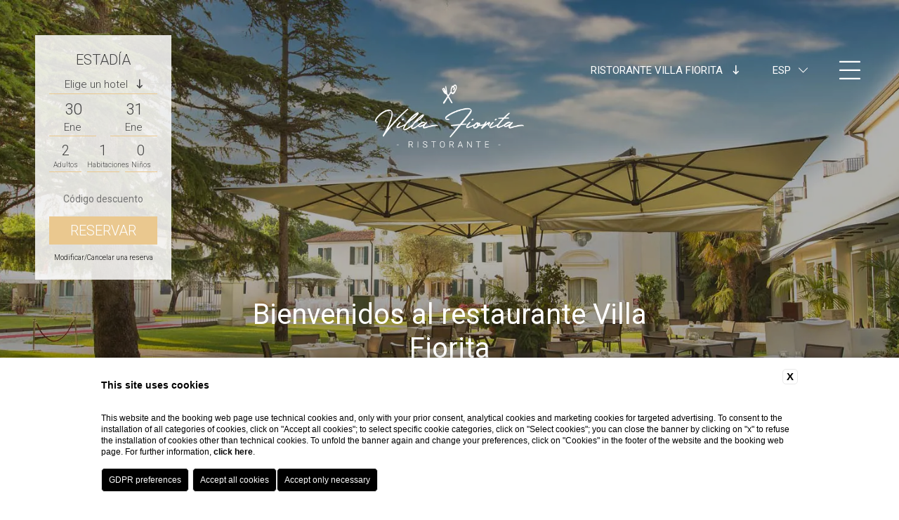

--- FILE ---
content_type: text/html; charset=UTF-8
request_url: https://www.sogedinhotels.it/es/villa-fiorita-ristorante/index
body_size: 15856
content:
<!DOCTYPE html>
<html>
    <head>
        <meta charset="utf-8">
        <meta name="viewport" content="width=device-width">
    
        
    <title>Sitio web oficial del restaurante Villa Fiorita</title>
    <meta name="description" content="Bienvenidos al sitio web oficial del restaurante Villa Fiorita. Organice ahora su evento privado o boda en Treviso.">
    <meta property="og:locale" content="es_ES">
    <meta property="og:type" content="website">
    <meta property="og:title" content="Sitio web oficial del restaurante Villa Fiorita">
    <meta property="og:description" content="Bienvenidos al sitio web oficial del restaurante Villa Fiorita. Organice ahora su evento privado o boda en Treviso.">
    <meta property="og:url" content="https://www.sogedinhotels.it/es/villa-fiorita-ristorante/index">
    <meta property="og:site_name" content="Sogedin Hotels">
    <meta property="og:image" content="https://cdn.blastness.biz/media/420/VFR-top/thumbs/medium/VF_RIST_giardino01_top.jpg" >
    <meta name="twitter:card" content="summary">
    <meta name="twitter:site" content="https://www.sogedinhotels.it/es/villa-fiorita-ristorante/index">
    <meta name="twitter:creator" content="">
   
    <link rel="preconnect" href="https://cdn.blastness.biz">
    <link rel="dns-prefetch" href="https://cdn.blastness.biz">
            <style>
                body{
                    -webkit-font-smoothing: antialiased;
                    -moz-osx-font-smoothing: grayscale;
                    text-rendering: optimizeLegibility;
                    font-smoothing: antialiased;
                }
            </style>
            <link rel="alternate" hreflang="it" href="https://www.sogedinhotels.it/villa-fiorita-ristorante/index" />
<link rel="alternate" hreflang="x-default" href="https://www.sogedinhotels.it/villa-fiorita-ristorante/index" />
<link rel="alternate" hreflang="en" href="https://www.sogedinhotels.it/en/villa-fiorita-ristorante/index" />
<link rel="alternate" hreflang="fr" href="https://www.sogedinhotels.it/fr/villa-fiorita-ristorante/index" />
<link rel="alternate" hreflang="de" href="https://www.sogedinhotels.it/de/villa-fiorita-ristorante/index" />
<link rel="alternate" hreflang="es" href="https://www.sogedinhotels.it/es/villa-fiorita-ristorante/index" />
<link rel="alternate" hreflang="ru" href="https://www.sogedinhotels.it/ru/villa-fiorita-ristorante/index" />
    <link rel="canonical" href="https://www.sogedinhotels.it/es/villa-fiorita-ristorante/index" />

                <link rel="apple-touch-icon" sizes="76x76" href="/templates/sogedinhotelstemplate/assets/favicons/apple-touch-icon.png">
        <link rel="icon" type="image/png" sizes="32x32" href="/templates/sogedinhotelstemplate/assets/favicons/favicon-32x32.png">
        <link rel="icon" type="image/png" sizes="16x16" href="/templates/sogedinhotelstemplate/assets/favicons/favicon-16x16.png">
        <link rel="mask-icon" href="/templates/sogedinhotelstemplate/assets/favicons/safari-pinned-tab.svg" color="#eac88f">
        <meta name="msapplication-TileColor" content="#EAC88F">
        <meta name="theme-color" content="#ffffff">
        
        <style>.hamburger{font:inherit;display:inline-block;overflow:visible;margin:0;padding:15px;cursor:pointer;-webkit-transition-timing-function:linear;transition-timing-function:linear;-webkit-transition-duration:.15s;transition-duration:.15s;-webkit-transition-property:opacity,-webkit-filter;transition-property:opacity,-webkit-filter;transition-property:opacity,filter;transition-property:opacity,filter,-webkit-filter;text-transform:none;color:inherit;border:0;background-color:transparent}.hamburger:hover{opacity:.7}.hamburger-box{position:relative;display:inline-block;width:40px;height:24px}.hamburger-inner{top:50%;display:block;margin-top:-2px}.hamburger-inner,.hamburger-inner:after,.hamburger-inner:before{position:absolute;width:40px;height:4px;-webkit-transition-timing-function:ease;transition-timing-function:ease;-webkit-transition-duration:.15s;transition-duration:.15s;-webkit-transition-property:-webkit-transform;transition-property:-webkit-transform;transition-property:transform;transition-property:transform,-webkit-transform;border-radius:4px;background-color:#000}.hamburger-inner:after,.hamburger-inner:before{display:block;content:""}.hamburger-inner:before{top:-10px}.hamburger-inner:after{bottom:-10px}.hamburger--collapse .hamburger-inner{top:auto;bottom:0;-webkit-transition-delay:.13s;transition-delay:.13s;-webkit-transition-timing-function:cubic-bezier(.55,.055,.675,.19);transition-timing-function:cubic-bezier(.55,.055,.675,.19);-webkit-transition-duration:.13s;transition-duration:.13s}.hamburger--collapse .hamburger-inner:after{top:-20px;-webkit-transition:top .2s cubic-bezier(.33333,.66667,.66667,1) .2s,opacity .1s linear;transition:top .2s cubic-bezier(.33333,.66667,.66667,1) .2s,opacity .1s linear}.hamburger--collapse .hamburger-inner:before{-webkit-transition:top .12s cubic-bezier(.33333,.66667,.66667,1) .2s,-webkit-transform .13s cubic-bezier(.55,.055,.675,.19);transition:top .12s cubic-bezier(.33333,.66667,.66667,1) .2s,-webkit-transform .13s cubic-bezier(.55,.055,.675,.19);transition:top .12s cubic-bezier(.33333,.66667,.66667,1) .2s,transform .13s cubic-bezier(.55,.055,.675,.19);transition:top .12s cubic-bezier(.33333,.66667,.66667,1) .2s,transform .13s cubic-bezier(.55,.055,.675,.19),-webkit-transform .13s cubic-bezier(.55,.055,.675,.19)}.hamburger--collapse.is-active .hamburger-inner{-webkit-transition-delay:.22s;transition-delay:.22s;-webkit-transition-timing-function:cubic-bezier(.215,.61,.355,1);transition-timing-function:cubic-bezier(.215,.61,.355,1);-webkit-transform:translate3d(0,-10px,0) rotate(-45deg);transform:translate3d(0,-10px,0) rotate(-45deg)}.hamburger--collapse.is-active .hamburger-inner:after{top:0;-webkit-transition:top .2s cubic-bezier(.33333,0,.66667,.33333),opacity .1s linear .22s;transition:top .2s cubic-bezier(.33333,0,.66667,.33333),opacity .1s linear .22s;opacity:0}.hamburger--collapse.is-active .hamburger-inner:before{top:0;-webkit-transition:top .1s cubic-bezier(.33333,0,.66667,.33333) .16s,-webkit-transform .13s cubic-bezier(.215,.61,.355,1) .25s;transition:top .1s cubic-bezier(.33333,0,.66667,.33333) .16s,-webkit-transform .13s cubic-bezier(.215,.61,.355,1) .25s;transition:top .1s cubic-bezier(.33333,0,.66667,.33333) .16s,transform .13s cubic-bezier(.215,.61,.355,1) .25s;transition:top .1s cubic-bezier(.33333,0,.66667,.33333) .16s,transform .13s cubic-bezier(.215,.61,.355,1) .25s,-webkit-transform .13s cubic-bezier(.215,.61,.355,1) .25s;-webkit-transform:rotate(-90deg);-ms-transform:rotate(-90deg);transform:rotate(-90deg)}.hamburger--collapse-r .hamburger-inner{top:auto;bottom:0;-webkit-transition-delay:.13s;transition-delay:.13s;-webkit-transition-timing-function:cubic-bezier(.55,.055,.675,.19);transition-timing-function:cubic-bezier(.55,.055,.675,.19);-webkit-transition-duration:.13s;transition-duration:.13s}.hamburger--collapse-r .hamburger-inner:after{top:-20px;-webkit-transition:top .2s cubic-bezier(.33333,.66667,.66667,1) .2s,opacity .1s linear;transition:top .2s cubic-bezier(.33333,.66667,.66667,1) .2s,opacity .1s linear}.hamburger--collapse-r .hamburger-inner:before{-webkit-transition:top .12s cubic-bezier(.33333,.66667,.66667,1) .2s,-webkit-transform .13s cubic-bezier(.55,.055,.675,.19);transition:top .12s cubic-bezier(.33333,.66667,.66667,1) .2s,-webkit-transform .13s cubic-bezier(.55,.055,.675,.19);transition:top .12s cubic-bezier(.33333,.66667,.66667,1) .2s,transform .13s cubic-bezier(.55,.055,.675,.19);transition:top .12s cubic-bezier(.33333,.66667,.66667,1) .2s,transform .13s cubic-bezier(.55,.055,.675,.19),-webkit-transform .13s cubic-bezier(.55,.055,.675,.19)}.hamburger--collapse-r.is-active .hamburger-inner{-webkit-transition-delay:.22s;transition-delay:.22s;-webkit-transition-timing-function:cubic-bezier(.215,.61,.355,1);transition-timing-function:cubic-bezier(.215,.61,.355,1);-webkit-transform:translate3d(0,-10px,0) rotate(45deg);transform:translate3d(0,-10px,0) rotate(45deg)}.hamburger--collapse-r.is-active .hamburger-inner:after{top:0;-webkit-transition:top .2s cubic-bezier(.33333,0,.66667,.33333),opacity .1s linear .22s;transition:top .2s cubic-bezier(.33333,0,.66667,.33333),opacity .1s linear .22s;opacity:0}.hamburger--collapse-r.is-active .hamburger-inner:before{top:0;-webkit-transition:top .1s cubic-bezier(.33333,0,.66667,.33333) .16s,-webkit-transform .13s cubic-bezier(.215,.61,.355,1) .25s;transition:top .1s cubic-bezier(.33333,0,.66667,.33333) .16s,-webkit-transform .13s cubic-bezier(.215,.61,.355,1) .25s;transition:top .1s cubic-bezier(.33333,0,.66667,.33333) .16s,transform .13s cubic-bezier(.215,.61,.355,1) .25s;transition:top .1s cubic-bezier(.33333,0,.66667,.33333) .16s,transform .13s cubic-bezier(.215,.61,.355,1) .25s,-webkit-transform .13s cubic-bezier(.215,.61,.355,1) .25s;-webkit-transform:rotate(90deg);-ms-transform:rotate(90deg);transform:rotate(90deg)}.font-base,.form-button-submit,.form-dinamic__field input[type=date],.form-dinamic__field input[type=email],.form-dinamic__field input[type=file],.form-dinamic__field input[type=text],.form-generic,.form-generic input[type=date],.form-generic input[type=email],.form-generic input[type=file],.form-generic input[type=text],.form-generic select,.form-generic textarea,.form-qr h3,.header-banner h3,body{font-family:Roboto,sans-serif;font-size:2rem;line-height:3rem;font-weight:300}.font-h1,h1{font-size:4rem;line-height:4.8rem;font-family:Roboto,sans-serif;font-weight:400}@media screen and (max-width:1024px){.font-h1,h1{font-size:3.4rem;line-height:4.2rem}}.font-h2,h2{font-size:4rem;line-height:4.8rem;font-family:Roboto,sans-serif;font-weight:400}@media screen and (max-width:1024px){.font-h2,h2{font-size:3.4rem;line-height:4.2rem}}.font-h3,.header-menu__inner li a,.header-menu__inner ul a,.slider-timeline__data__grid__cells__cell__content,h3{font-size:3rem;line-height:3.8rem;font-family:Roboto,sans-serif;font-weight:400}@media screen and (max-width:1024px){.font-h3,.header-menu__inner li a,.header-menu__inner ul a,.slider-timeline__data__grid__cells__cell__content,h3{font-size:2.6rem;line-height:3.6rem}}.button,.font-small,.footer-mobile label,.form-button-submit--small,.form-generic input.btn,.form-generic input[type=submit],.form-generic label,.form-qr__field--dates label,.form-qr__field--hotels,.form-qr__field--select label,.header-banner__text,.header-bar,.pulsanti_LG3 a{font-family:Roboto,sans-serif;font-size:1.5rem;line-height:2rem;font-weight:400}.font-xsmall,.form-qr__button a,.form-qr__field--spec label,.slider-timeline__data__grid__cells__cell p,.structures-switcher__select{font-family:Roboto,sans-serif;font-size:1rem;line-height:1.25rem;font-weight:400}.font-menu{font-family:Roboto,sans-serif;font-size:2rem;line-height:2.4rem;font-weight:300}*{outline:0;margin:0;padding:0}input:invalid,input:required{-webkit-box-shadow:none!important;box-shadow:none!important}p{line-height:inherit;padding:.5rem 0}p:empty{padding:0;height:0}@media screen and (max-width:768px){p{padding:.25rem 0}}ul{list-style-position:inside;list-style-type:none}p:empty{display:none}html{font-size:10px;height:100%}body,html{width:100%;overflow-x:hidden}body{background-color:#fff;color:#424242;padding:0;text-rendering:optimizeLegibility;font-smoothing:antialiased}a{text-decoration:none;color:#000}.boxed-size:after,.forceclear{clear:both;height:0;overflow:hidden}.relative{position:relative}.full-size-abs,.slider-gallery__cover,.slider-gallery__slide__bg,.slider-gallery__slide__bg picture,.slider-header__cover,.slider-header__slide__bg,.slider-header__slide__bg picture,.slider-timeline__cover,.slider-timeline__images,.slider-timeline__images picture{position:absolute;top:0;left:0;right:0;bottom:0}.img-cover,.slider-gallery__slide__bg img,.slider-header__slide__bg img,.slider-timeline__images img{position:absolute;top:0;left:0;width:100%;height:100%;-o-object-fit:cover;object-fit:cover}.header-logo picture img,.img-contains{position:absolute;top:0;left:0;width:100%;height:100%;-o-object-fit:contain;object-fit:contain}.img-full-width{width:100%;height:auto;display:block}.img-bordered{border-radius:.5rem}.txt-center{text-align:center}.txt-right{text-align:right}.evidence{color:#eac88f}.button,.form-generic input.btn,.form-generic input[type=submit],.pulsanti_LG3 a{font-family:Roboto,sans-serif;position:relative;display:inline-block;color:#000;background-color:#fff;padding:.75rem 3rem;text-transform:uppercase;-webkit-transition:all .5s;transition:all .5s;border:0;-webkit-appearance:none;border-radius:0;cursor:pointer}.button--filter{padding:2rem 3rem;border-left:1px solid #eac88f}.button--filter:first-child{border-left:none}.button--filter.active{background-color:#eac88f}@media screen and (max-width:768px){.button--filter{padding:.75rem 1.5rem;margin:.25rem;border:none}}.button--main,.pulsanti_LG3 a{background-color:#eac88f;color:#424242}.button--large{padding:2rem 3rem;font-size:2.5rem;line-height:3rem}.button:hover,.form-generic input.btn:hover,.form-generic input:hover[type=submit],.pulsanti_LG3 a:hover{color:#fff;background-color:#424242}.no-border{border:none!important}.row-padding--xsmall{padding-top:2.5rem;padding-bottom:2.5rem}@media screen and (max-width:768px){.row-padding--xsmall{padding-top:1.25rem;padding-bottom:1.25rem}}.row-padding--small{padding-top:5rem;padding-bottom:5rem}@media screen and (max-width:768px){.row-padding--small{padding-top:2.5rem;padding-bottom:2.5rem}}.row-padding--large{padding-top:10rem;padding-bottom:10rem}@media screen and (max-width:768px){.row-padding--large{padding-top:5rem;padding-bottom:5rem}}.row-padding-full--xsmall{padding:2.5rem}@media screen and (max-width:768px){.row-padding-full--xsmall{padding:1.25rem}}.row-padding-full--small{padding:5rem}@media screen and (max-width:768px){.row-padding-full--small{padding:2.5rem}}.row-padding-full--large{padding:10rem}@media screen and (max-width:768px){.row-padding-full--large{padding:5rem}}.pulsanti_LG3,.row-padding-top--xsmall{padding-top:2.5rem}@media screen and (max-width:768px){.pulsanti_LG3,.row-padding-top--xsmall{padding-top:1.25rem}}.row-padding-top--small{padding-top:5rem}@media screen and (max-width:768px){.row-padding-top--small{padding-top:2.5rem}}.row-padding-top--large{padding-top:10rem}@media screen and (max-width:768px){.row-padding-top--large{padding-top:5rem}}.row-padding-bottom--xsmall{padding-bottom:2.5rem}@media screen and (max-width:768px){.row-padding-bottom--xsmall{padding-top:1.25rem}}.row-padding-bottom--small{padding-bottom:5rem}@media screen and (max-width:768px){.row-padding-bottom--small{padding-top:2.5rem}}.row-padding-bottom--large{padding-bottom:10rem}@media screen and (max-width:768px){.row-padding-bottom--large{padding-bottom:5rem}}.row-margin--small{margin-top:5rem;margin-bottom:5rem}@media screen and (max-width:768px){.row-margin--small{margin-top:2.5rem;margin-bottom:2.5rem}}.row-margin--xsmall{margin-top:2.5rem;margin-bottom:2.5rem}@media screen and (max-width:768px){.row-margin--xsmall{margin-top:1.25rem;margin-bottom:1.25rem}}.row-margin-top--small{margin-top:5rem}@media screen and (max-width:768px){.row-margin-top--small{margin-top:2.5rem}}.row-margin-top--large{margin-top:10rem}@media screen and (max-width:768px){.row-margin-top--large{margin-top:5rem}}.row-margin-bottom--xsmall{margin-bottom:2.5rem}@media screen and (max-width:768px){.row-margin-bottom--xsmall{margin-bottom:1.25rem}}.row-margin-bottom--small{margin-bottom:5rem}@media screen and (max-width:768px){.row-margin-bottom--small{margin-bottom:1.25rem}}.row-margin-bottom--large{margin-bottom:10rem}@media screen and (max-width:768px){.row-margin-bottom--large{margin-bottom:5rem}}.boxed-size{width:100%;max-width:1250px;margin:0 auto;padding:0;-webkit-box-sizing:border-box;box-sizing:border-box}@media screen and (max-width:1280px){.boxed-size{padding:0 2rem}}.after-clear:after{content:"";display:block;clear:both}.bg-cover{background-position:50%;background-size:cover;background-repeat:no-repeat}@media screen and (max-width:768px){.hide-mobile{display:none}}@media screen and (max-width:1024px){.hide-tablet{display:none}}@media screen and (max-width:1280px){.hide-desktopt{display:none}}@-webkit-keyframes shake{10%,90%{-webkit-transform:translate3d(-1px,0,0);transform:translate3d(-1px,0,0)}20%,80%{-webkit-transform:translate3d(2px,0,0);transform:translate3d(2px,0,0)}30%,50%,70%{-webkit-transform:translate3d(-4px,0,0);transform:translate3d(-4px,0,0)}40%,60%{-webkit-transform:translate3d(4px,0,0);transform:translate3d(4px,0,0)}}@keyframes shake{10%,90%{-webkit-transform:translate3d(-1px,0,0);transform:translate3d(-1px,0,0)}20%,80%{-webkit-transform:translate3d(2px,0,0);transform:translate3d(2px,0,0)}30%,50%,70%{-webkit-transform:translate3d(-4px,0,0);transform:translate3d(-4px,0,0)}40%,60%{-webkit-transform:translate3d(4px,0,0);transform:translate3d(4px,0,0)}}body.menu .header-bar,body.noslider .header-bar,body.scrolled .header-bar{background-color:hsla(0,0%,100%,.85);padding:2rem;right:0;color:#424242}body.menu .header-bar__logo,body.noslider .header-bar__logo,body.scrolled .header-bar__logo{opacity:1}body.menu .header-bar__link a,body.noslider .header-bar__link a,body.scrolled .header-bar__link a{color:#000}body.menu .header-bar .language-switcher label,body.noslider .header-bar .language-switcher label,body.scrolled .header-bar .language-switcher label{color:#424242}body.menu .header-bar .hamburger-inner,body.menu .header-bar .hamburger-inner:after,body.menu .header-bar .hamburger-inner:before,body.noslider .header-bar .hamburger-inner,body.noslider .header-bar .hamburger-inner:after,body.noslider .header-bar .hamburger-inner:before,body.scrolled .header-bar .hamburger-inner,body.scrolled .header-bar .hamburger-inner:after,body.scrolled .header-bar .hamburger-inner:before{background-color:#424242}body.scrolled .header-form{left:0}body.noslider .header-form{-webkit-box-shadow:0 3px 6px rgba(0,0,0,.15);box-shadow:0 3px 6px rgba(0,0,0,.15)}body.menu .header-menu{-webkit-transform:translateX(-100%);-ms-transform:translateX(-100%);transform:translateX(-100%)}body.menu .header-bar{background-color:hsla(0,0%,100%,0);color:#fff;padding-right:5rem}body.menu .header-bar .language-switcher label{color:#fff}body.menu .header-bar .hamburger-inner,body.menu .header-bar .hamburger-inner:after,body.menu .header-bar .hamburger-inner:before{background-color:#fff}body.menu .header-bar__logo{opacity:0}body.down #formDates,body.down #formSelects,body.scrolled #formDates,body.scrolled #formSelects{max-height:0;margin-top:0}.header-bar{font-family:Roboto,sans-serif;position:fixed;top:5rem;right:0;padding:2rem 5rem 2rem 2rem;color:#fff;background-color:hsla(0,0%,100%,0);z-index:99;-webkit-transition:all .75s;transition:all .75s;display:-webkit-box;display:-ms-flexbox;display:flex;-webkit-box-orient:horizontal;-webkit-box-direction:normal;-ms-flex-direction:row;flex-direction:row;-webkit-box-align:center;-ms-flex-align:center;align-items:center}@media screen and (max-width:1024px){.header-bar{top:2rem;padding:2rem}}.header-bar__logo{opacity:0;padding-right:2rem;-webkit-transition:all .5s;transition:all .5s}.header-bar__logo img,.header-bar__logo picture{height:6rem;width:auto;display:block}.header-bar__link{padding-right:2rem;text-transform:uppercase}.header-bar__link a{color:#fff}@media screen and (max-width:768px){.header-bar{display:none}}.header-form{position:fixed;top:5rem;left:5rem;background-color:hsla(0,0%,100%,.85);padding:2rem;z-index:99;-webkit-transition:all .85s;transition:all .85s}@media screen and (max-width:1024px){.header-form{top:2rem;left:2rem}}@media screen and (max-width:768px){.header-form{display:none}}.header-logo{position:absolute;width:35%;height:10rem;top:5rem;left:50%;-webkit-transform:translateX(-50%);-ms-transform:translateX(-50%);transform:translateX(-50%);z-index:99}@media screen and (max-width:1280px){.header-logo{top:12rem;height:9rem}}@media screen and (max-width:1024px){.header-logo{height:8rem}}@media screen and (max-width:768px){.header-logo{top:2rem;width:60%}}.header-menu{position:fixed;-webkit-box-sizing:border-box;box-sizing:border-box;top:0;right:-40rem;width:40rem;height:100%;padding:20rem 1.5rem 5rem;background-color:rgba(0,0,0,.8);overflow:hidden;z-index:90;-webkit-transition:-webkit-transform 1s;transition:-webkit-transform 1s;transition:transform 1s;transition:transform 1s,-webkit-transform 1s}@media screen and (max-width:768px){.header-menu{padding:12rem 2rem 10rem;right:-100vw;width:100vw}}.header-menu__inner{position:relative;width:100%;height:100%;padding:0 3.5rem;-webkit-box-sizing:border-box;box-sizing:border-box;overflow-y:scroll;scroll-behavior:smooth}.header-menu__inner::-webkit-scrollbar{width:.1rem;background-color:transparent}.header-menu__inner::-webkit-scrollbar-thumb{background-color:hsla(0,0%,100%,.5)}.header-menu__inner li,.header-menu__inner ul{display:block;text-align:right}@media screen and (max-width:768px){.header-menu__inner li,.header-menu__inner ul{text-align:center}}.header-menu__inner li li,.header-menu__inner ul li{padding:0 0 2rem}.header-menu__inner li a,.header-menu__inner ul a{color:#fff}.header-menu__inner li a:hover,.header-menu__inner ul a:hover{color:#eac88f}.header-menu__inner .iScrollIndicator{width:.1rem!important;border:none!important;background-color:hsla(0,0%,100%,.5)!important}.header-structures{position:relative;margin-right:2rem;line-height:0}@media screen and (max-width:768px){.header-structures{display:none}}.structures-switcher{display:inline-block;vertical-align:middle;z-index:100;cursor:pointer}.structures-switcher label{display:block;white-space:nowrap;text-transform:uppercase;padding:1rem 2rem;-webkit-transition:all .25s;transition:all .25s}.structures-switcher label i{padding-left:1rem}.structures-switcher__select{position:absolute;left:0;bottom:0;width:100%;opacity:0;pointer-events:none;-webkit-transform:translateY(100%);-ms-transform:translateY(100%);transform:translateY(100%);-webkit-transition:all .25s;transition:all .25s}.structures-switcher__select ul{list-style-type:none;list-style-position:inside;padding:2rem 1rem;background-color:#fff}.structures-switcher__select ul li{display:block;padding:1rem 0;text-align:center}.structures-switcher__select ul li img,.structures-switcher__select ul li picture{height:2rem;width:auto}.structures-switcher__select ul li.group{border-top:1px solid #eac88f;border-bottom:1px solid #eac88f;padding:1rem 0;margin-top:1rem}.structures-switcher__select ul li.group img,.structures-switcher__select ul li.group picture{height:3rem;width:auto}.structures-switcher:hover label{background-color:#fff;color:#424242}.structures-switcher:hover .structures-switcher__select{opacity:1;pointer-events:unset}.header-hamburger{display:-webkit-box;display:-ms-flexbox;display:flex;-webkit-box-orient:horizontal;-webkit-box-direction:normal;-ms-flex-direction:row;flex-direction:row;-ms-flex-wrap:nowrap;flex-wrap:nowrap;-webkit-box-align:center;-ms-flex-align:center;align-items:center;line-height:1.5rem}@media screen and (max-width:768px){.header-hamburger{-webkit-box-orient:vertical;-webkit-box-direction:normal;-ms-flex-direction:column;flex-direction:column}}.header-hamburger label{padding-right:1.2rem;text-transform:uppercase;cursor:pointer}@media screen and (max-width:768px){.header-hamburger label{padding-left:1rem;padding-right:0}}.header-hamburger .hamburger{padding:0;-webkit-transform:scale(.75,1.2);-ms-transform:scale(.75,1.2);transform:scale(.75,1.2)}.header-hamburger .hamburger .hamburger-inner,.header-hamburger .hamburger .hamburger-inner:after,.header-hamburger .hamburger .hamburger-inner:before{height:.2rem;background-color:#fff}@media screen and (max-width:768px){.header-hamburger .hamburger .hamburger-inner,.header-hamburger .hamburger .hamburger-inner:after,.header-hamburger .hamburger .hamburger-inner:before{background-color:#424242}}.header-hamburger .hamburger.is-active{-webkit-transform:scale(.75);-ms-transform:scale(.75);transform:scale(.75)}.language-switcher{position:relative;display:inline-block;vertical-align:middle;z-index:100;min-width:2rem;padding-right:1rem;margin-right:3rem;cursor:pointer}.language-switcher a,.language-switcher label{color:#424242;padding:.5rem .75rem;display:inline-block;-webkit-user-select:none;-moz-user-select:none;-ms-user-select:none;user-select:none;text-transform:uppercase}.language-switcher label{color:#fff;-webkit-transition:color .75s;transition:color .75s}.language-switcher__select{position:absolute;top:0;width:100%;max-height:0;overflow:hidden;-webkit-transition:all .5s;transition:all .5s}.language-switcher__select ul{list-style-type:none;list-style-position:inside}.language-switcher__select ul li{display:block;padding-right:.25rem;background-color:#fff}.language-switcher__select ul li:last-child{padding-bottom:.5rem}.language-switcher__select ul li:first-child{background:none}.language-switcher__select ul li.empty{padding:.5rem .75rem;background-color:transparent}.language-switcher__icon{-webkit-transition:-webkit-transform .5s;transition:-webkit-transform .5s;transition:transform .5s;transition:transform .5s,-webkit-transform .5s}.language-switcher:hover .language-switcher__select{max-height:30rem;-webkit-transition:all 1s;transition:all 1s}.language-switcher:hover .language-switcher__icon{-webkit-transform:scaleY(-1);-ms-transform:scaleY(-1);transform:scaleY(-1)}.header-banner{position:absolute;top:100%;left:50%;padding:.5rem 4rem;width:25rem;-webkit-transform:translate3D(-50%,-100%,0);-ms-transform:translate3D(-50%,-100%,0);transform:translate3D(-50%,-100%,0);background-color:#fff;text-align:center;z-index:2}.header-banner h3{text-transform:uppercase;color:#eac88f}@media screen and (max-width:768px){.header-banner{position:fixed;-webkit-box-sizing:border-box;box-sizing:border-box;width:100%;top:unset;left:0;bottom:5rem;-webkit-transform:translateZ(0);-ms-transform:translateZ(0);transform:translateZ(0);-webkit-transition:bottom 1s;transition:bottom 1s}}.header-breadcrumb{font-family:Roboto,sans-serif;width:100%;text-align:center}@media screen and (max-width:768px){.header-breadcrumb{font-size:1.2rem;line-height:1.4rem}}.header-breadcrumb li{list-style-type:none;list-style-position:inside;display:inline-block;padding:0 .5rem;color:#424242}.header-breadcrumb li a{color:#424242;padding-right:.5rem}.header-breadcrumb li:after{content:">";padding-left:.5rem}.header-breadcrumb li:last-child:after{display:none}.footer-mobile{display:none;position:fixed;bottom:0;left:0;right:0;color:#424242;background-color:#eac88f;padding:1.5rem 2rem;z-index:110;text-transform:uppercase}.footer-mobile>div{position:relative;-webkit-box-flex:1;-ms-flex:1 1 0px;flex:1 1 0px;display:-webkit-box;display:-ms-flexbox;display:flex;-webkit-box-orient:vertical;-webkit-box-direction:normal;-ms-flex-direction:column;flex-direction:column;-webkit-box-pack:justify;-ms-flex-pack:justify;justify-content:space-between}.footer-mobile .booking-button{margin-left:0}.footer-mobile .booking-button a{color:#fff}.footer-mobile i{width:3rem;font-size:2.6rem;line-height:2.6rem}.footer-mobile__button,.footer-mobile i{text-align:center}.footer-mobile__button__icon{height:2.6rem}.footer-mobile label{padding:0}.footer-mobile .hamburger{-webkit-transform:scale(.8);-ms-transform:scale(.8);transform:scale(.8)}@media screen and (max-width:768px){.footer-mobile{display:-webkit-box;display:-ms-flexbox;display:flex;-webkit-box-orient:horizontal;-webkit-box-direction:normal;-ms-flex-direction:row;flex-direction:row}}.banner-top{position:absolute;bottom:20px;left:20px;z-index:10}root{--swiper-theme-color:#007aff}.swiper-container{margin-left:auto;margin-right:auto;position:relative;overflow:hidden;list-style:none;padding:0;z-index:1}.swiper-container-vertical>.swiper-wrapper{-webkit-box-orient:vertical;-webkit-box-direction:normal;-ms-flex-direction:column;flex-direction:column}.swiper-wrapper{position:relative;width:100%;height:100%;z-index:1;display:-webkit-box;display:-ms-flexbox;display:flex;-webkit-transition-property:-webkit-transform;transition-property:-webkit-transform;transition-property:transform;transition-property:transform,-webkit-transform;-webkit-box-sizing:content-box;box-sizing:content-box}.swiper-container-android .swiper-slide,.swiper-wrapper{-webkit-transform:translateZ(0);transform:translateZ(0)}.swiper-container-multirow>.swiper-wrapper{-ms-flex-wrap:wrap;flex-wrap:wrap}.swiper-container-multirow-column>.swiper-wrapper{-ms-flex-wrap:wrap;flex-wrap:wrap;-webkit-box-orient:vertical;-webkit-box-direction:normal;-ms-flex-direction:column;flex-direction:column}.swiper-container-free-mode>.swiper-wrapper{-webkit-transition-timing-function:ease-out;transition-timing-function:ease-out;margin:0 auto}.swiper-slide{-ms-flex-negative:0;flex-shrink:0;width:100%;height:100%;position:relative;-webkit-transition-property:-webkit-transform;transition-property:-webkit-transform;transition-property:transform;transition-property:transform,-webkit-transform}.swiper-slide-invisible-blank{visibility:hidden}.swiper-container-autoheight,.swiper-container-autoheight .swiper-slide{height:auto}.swiper-container-autoheight .swiper-wrapper{-webkit-box-align:start;-ms-flex-align:start;align-items:flex-start;-webkit-transition-property:height,-webkit-transform;transition-property:height,-webkit-transform;transition-property:transform,height;transition-property:transform,height,-webkit-transform}.swiper-container-3d{-webkit-perspective:1200px;perspective:1200px}.swiper-container-3d .swiper-cube-shadow,.swiper-container-3d .swiper-slide,.swiper-container-3d .swiper-slide-shadow-bottom,.swiper-container-3d .swiper-slide-shadow-left,.swiper-container-3d .swiper-slide-shadow-right,.swiper-container-3d .swiper-slide-shadow-top,.swiper-container-3d .swiper-wrapper{-webkit-transform-style:preserve-3d;transform-style:preserve-3d}.swiper-container-3d .swiper-slide-shadow-bottom,.swiper-container-3d .swiper-slide-shadow-left,.swiper-container-3d .swiper-slide-shadow-right,.swiper-container-3d .swiper-slide-shadow-top{position:absolute;left:0;top:0;width:100%;height:100%;pointer-events:none;z-index:10}.swiper-container-3d .swiper-slide-shadow-left{background-image:-webkit-gradient(linear,right top,left top,from(rgba(0,0,0,.5)),to(transparent));background-image:linear-gradient(270deg,rgba(0,0,0,.5),transparent)}.swiper-container-3d .swiper-slide-shadow-right{background-image:-webkit-gradient(linear,left top,right top,from(rgba(0,0,0,.5)),to(transparent));background-image:linear-gradient(90deg,rgba(0,0,0,.5),transparent)}.swiper-container-3d .swiper-slide-shadow-top{background-image:-webkit-gradient(linear,left bottom,left top,from(rgba(0,0,0,.5)),to(transparent));background-image:linear-gradient(0deg,rgba(0,0,0,.5),transparent)}.swiper-container-3d .swiper-slide-shadow-bottom{background-image:-webkit-gradient(linear,left top,left bottom,from(rgba(0,0,0,.5)),to(transparent));background-image:linear-gradient(180deg,rgba(0,0,0,.5),transparent)}.swiper-container-css-mode>.swiper-wrapper{overflow:auto;scrollbar-width:none;-ms-overflow-style:none}.swiper-container-css-mode>.swiper-wrapper::-webkit-scrollbar{display:none}.swiper-container-css-mode>.swiper-wrapper>.swiper-slide{scroll-snap-align:start start}.swiper-container-horizontal.swiper-container-css-mode>.swiper-wrapper{-ms-scroll-snap-type:x mandatory;scroll-snap-type:x mandatory}.swiper-container-vertical.swiper-container-css-mode>.swiper-wrapper{-ms-scroll-snap-type:y mandatory;scroll-snap-type:y mandatory}:root{--swiper-navigation-size:44px}.swiper-button-next,.swiper-button-prev{position:absolute;top:50%;width:calc(var(--swiper-navigation-size)/44*27);height:var(--swiper-navigation-size);margin-top:calc(-1*var(--swiper-navigation-size)/2);z-index:10;cursor:pointer;display:-webkit-box;display:-ms-flexbox;display:flex;-webkit-box-align:center;-ms-flex-align:center;align-items:center;-webkit-box-pack:center;-ms-flex-pack:center;justify-content:center;color:var(--swiper-navigation-color,var(--swiper-theme-color))}.swiper-button-next.swiper-button-disabled,.swiper-button-prev.swiper-button-disabled{opacity:.35;cursor:auto;pointer-events:none}.swiper-button-next:after,.swiper-button-prev:after{font-family:swiper-icons;font-size:var(--swiper-navigation-size);text-transform:none!important}.swiper-button-prev,.swiper-container-rtl .swiper-button-next{left:10px;right:auto}.swiper-button-prev:after,.swiper-container-rtl .swiper-button-next:after{content:"prev"}.swiper-button-next,.swiper-container-rtl .swiper-button-prev{right:10px;left:auto}.swiper-button-next:after,.swiper-container-rtl .swiper-button-prev:after{content:"next"}.swiper-button-next.swiper-button-white,.swiper-button-prev.swiper-button-white{--swiper-navigation-color:#fff}.swiper-button-next.swiper-button-black,.swiper-button-prev.swiper-button-black{--swiper-navigation-color:#000}.swiper-button-lock{display:none}.swiper-pagination{position:absolute;text-align:center;-webkit-transition:opacity .3s;transition:opacity .3s;-webkit-transform:translateZ(0);transform:translateZ(0);z-index:10}.swiper-pagination.swiper-pagination-hidden{opacity:0}.swiper-container-horizontal>.swiper-pagination-bullets,.swiper-pagination-custom,.swiper-pagination-fraction{bottom:10px;left:0;width:100%}.swiper-pagination-bullets-dynamic{overflow:hidden;font-size:0}.swiper-pagination-bullets-dynamic .swiper-pagination-bullet{-webkit-transform:scale(.33);-ms-transform:scale(.33);transform:scale(.33);position:relative}.swiper-pagination-bullets-dynamic .swiper-pagination-bullet-active,.swiper-pagination-bullets-dynamic .swiper-pagination-bullet-active-main{-webkit-transform:scale(1);-ms-transform:scale(1);transform:scale(1)}.swiper-pagination-bullets-dynamic .swiper-pagination-bullet-active-prev{-webkit-transform:scale(.66);-ms-transform:scale(.66);transform:scale(.66)}.swiper-pagination-bullets-dynamic .swiper-pagination-bullet-active-prev-prev{-webkit-transform:scale(.33);-ms-transform:scale(.33);transform:scale(.33)}.swiper-pagination-bullets-dynamic .swiper-pagination-bullet-active-next{-webkit-transform:scale(.66);-ms-transform:scale(.66);transform:scale(.66)}.swiper-pagination-bullets-dynamic .swiper-pagination-bullet-active-next-next{-webkit-transform:scale(.33);-ms-transform:scale(.33);transform:scale(.33)}.swiper-pagination-bullet{width:8px;height:8px;display:inline-block;border-radius:100%;background:#000;opacity:.2}button.swiper-pagination-bullet{border:none;margin:0;padding:0;-webkit-box-shadow:none;box-shadow:none;-webkit-appearance:none;-moz-appearance:none;appearance:none}.swiper-pagination-clickable .swiper-pagination-bullet{cursor:pointer}.swiper-pagination-bullet-active{opacity:1;background:var(--swiper-pagination-color,var(--swiper-theme-color))}.swiper-container-vertical>.swiper-pagination-bullets{right:10px;top:50%;-webkit-transform:translate3d(0,-50%,0);transform:translate3d(0,-50%,0)}.swiper-container-vertical>.swiper-pagination-bullets .swiper-pagination-bullet{margin:6px 0;display:block}.swiper-container-vertical>.swiper-pagination-bullets.swiper-pagination-bullets-dynamic{top:50%;-webkit-transform:translateY(-50%);-ms-transform:translateY(-50%);transform:translateY(-50%);width:8px}.swiper-container-vertical>.swiper-pagination-bullets.swiper-pagination-bullets-dynamic .swiper-pagination-bullet{display:inline-block;-webkit-transition:transform .2s,top .2s;transition:transform .2s,top .2s}.swiper-container-horizontal>.swiper-pagination-bullets .swiper-pagination-bullet{margin:0 4px}.swiper-container-horizontal>.swiper-pagination-bullets.swiper-pagination-bullets-dynamic{left:50%;-webkit-transform:translateX(-50%);-ms-transform:translateX(-50%);transform:translateX(-50%);white-space:nowrap}.swiper-container-horizontal>.swiper-pagination-bullets.swiper-pagination-bullets-dynamic .swiper-pagination-bullet{-webkit-transition:transform .2s,left .2s;transition:transform .2s,left .2s}.swiper-container-horizontal.swiper-container-rtl>.swiper-pagination-bullets-dynamic .swiper-pagination-bullet{-webkit-transition:transform .2s,right .2s;transition:transform .2s,right .2s}.swiper-pagination-progressbar{background:rgba(0,0,0,.25);position:absolute}.swiper-pagination-progressbar .swiper-pagination-progressbar-fill{background:var(--swiper-pagination-color,var(--swiper-theme-color));position:absolute;left:0;top:0;width:100%;height:100%;-webkit-transform:scale(0);-ms-transform:scale(0);transform:scale(0);-webkit-transform-origin:left top;-ms-transform-origin:left top;transform-origin:left top}.swiper-container-rtl .swiper-pagination-progressbar .swiper-pagination-progressbar-fill{-webkit-transform-origin:right top;-ms-transform-origin:right top;transform-origin:right top}.swiper-container-horizontal>.swiper-pagination-progressbar,.swiper-container-vertical>.swiper-pagination-progressbar.swiper-pagination-progressbar-opposite{width:100%;height:4px;left:0;top:0}.swiper-container-horizontal>.swiper-pagination-progressbar.swiper-pagination-progressbar-opposite,.swiper-container-vertical>.swiper-pagination-progressbar{width:4px;height:100%;left:0;top:0}.swiper-pagination-white{--swiper-pagination-color:#fff}.swiper-pagination-black{--swiper-pagination-color:#000}.swiper-pagination-lock{display:none}.swiper-scrollbar{border-radius:10px;position:relative;-ms-touch-action:none;background:rgba(0,0,0,.1)}.swiper-container-horizontal>.swiper-scrollbar{position:absolute;left:1%;bottom:3px;z-index:50;height:5px;width:98%}.swiper-container-vertical>.swiper-scrollbar{position:absolute;right:3px;top:1%;z-index:50;width:5px;height:98%}.swiper-scrollbar-drag{height:100%;width:100%;position:relative;background:rgba(0,0,0,.5);border-radius:10px;left:0;top:0}.swiper-scrollbar-cursor-drag{cursor:move}.swiper-scrollbar-lock{display:none}.swiper-zoom-container{width:100%;height:100%;display:-webkit-box;display:-ms-flexbox;display:flex;-webkit-box-pack:center;-ms-flex-pack:center;justify-content:center;-webkit-box-align:center;-ms-flex-align:center;align-items:center;text-align:center}.swiper-zoom-container>canvas,.swiper-zoom-container>img,.swiper-zoom-container>svg{max-width:100%;max-height:100%;-o-object-fit:contain;object-fit:contain}.swiper-slide-zoomed{cursor:move}.swiper-lazy-preloader{width:42px;height:42px;position:absolute;left:50%;top:50%;margin-left:-21px;margin-top:-21px;z-index:10;-webkit-transform-origin:50%;-ms-transform-origin:50%;transform-origin:50%;-webkit-animation:swiper-preloader-spin 1s linear infinite;animation:swiper-preloader-spin 1s linear infinite;-webkit-box-sizing:border-box;box-sizing:border-box;border-radius:50%;border:4px solid var(--swiper-preloader-color,var(--swiper-theme-color));border-top:4px solid transparent}.swiper-lazy-preloader-white{--swiper-preloader-color:#fff}.swiper-lazy-preloader-black{--swiper-preloader-color:#000}@-webkit-keyframes swiper-preloader-spin{to{-webkit-transform:rotate(1turn);transform:rotate(1turn)}}@keyframes swiper-preloader-spin{to{-webkit-transform:rotate(1turn);transform:rotate(1turn)}}.swiper-container .swiper-notification{position:absolute;left:0;top:0;pointer-events:none;opacity:0;z-index:-1000}.swiper-container-fade.swiper-container-free-mode .swiper-slide{-webkit-transition-timing-function:ease-out;transition-timing-function:ease-out}.swiper-container-fade .swiper-slide{pointer-events:none;-webkit-transition-property:opacity;transition-property:opacity}.swiper-container-fade .swiper-slide .swiper-slide{pointer-events:none}.swiper-container-fade .swiper-slide-active,.swiper-container-fade .swiper-slide-active .swiper-slide-active{pointer-events:auto}.swiper-container-cube{overflow:visible}.swiper-container-cube .swiper-slide{pointer-events:none;-webkit-backface-visibility:hidden;backface-visibility:hidden;z-index:1;visibility:hidden;-webkit-transform-origin:0 0;-ms-transform-origin:0 0;transform-origin:0 0;width:100%;height:100%}.swiper-container-cube .swiper-slide .swiper-slide{pointer-events:none}.swiper-container-cube.swiper-container-rtl .swiper-slide{-webkit-transform-origin:100% 0;-ms-transform-origin:100% 0;transform-origin:100% 0}.swiper-container-cube .swiper-slide-active,.swiper-container-cube .swiper-slide-active .swiper-slide-active{pointer-events:auto}.swiper-container-cube .swiper-slide-active,.swiper-container-cube .swiper-slide-next,.swiper-container-cube .swiper-slide-next+.swiper-slide,.swiper-container-cube .swiper-slide-prev{pointer-events:auto;visibility:visible}.swiper-container-cube .swiper-slide-shadow-bottom,.swiper-container-cube .swiper-slide-shadow-left,.swiper-container-cube .swiper-slide-shadow-right,.swiper-container-cube .swiper-slide-shadow-top{z-index:0;-webkit-backface-visibility:hidden;backface-visibility:hidden}.swiper-container-cube .swiper-cube-shadow{position:absolute;left:0;bottom:0;width:100%;height:100%;background:#000;opacity:.6;-webkit-filter:blur(50px);filter:blur(50px);z-index:0}.swiper-container-flip{overflow:visible}.swiper-container-flip .swiper-slide{pointer-events:none;-webkit-backface-visibility:hidden;backface-visibility:hidden;z-index:1}.swiper-container-flip .swiper-slide .swiper-slide{pointer-events:none}.swiper-container-flip .swiper-slide-active,.swiper-container-flip .swiper-slide-active .swiper-slide-active{pointer-events:auto}.swiper-container-flip .swiper-slide-shadow-bottom,.swiper-container-flip .swiper-slide-shadow-left,.swiper-container-flip .swiper-slide-shadow-right,.swiper-container-flip .swiper-slide-shadow-top{z-index:0;-webkit-backface-visibility:hidden;backface-visibility:hidden}.slider-gallery,.slider-header{position:relative;width:100%;height:100vh;overflow:hidden}@media screen and (max-width:768px){.slider-gallery,.slider-header{height:calc(100vh - 7.5rem)}}.slider-gallery--compact,.slider-header--compact{height:30vw}.slider-gallery--compact .pag-generic,.slider-gallery--compact .slider-header__skip,.slider-header--compact .pag-generic,.slider-header--compact .slider-header__skip{display:none}@media screen and (max-width:1280px){.slider-gallery--compact .slider-header__cover__inner,.slider-header--compact .slider-header__cover__inner{bottom:4rem}}@media screen and (max-width:1024px){.slider-gallery--compact,.slider-header--compact{height:40vw}}@media screen and (max-width:768px){.slider-gallery--compact,.slider-header--compact{height:100vw}}.slider-gallery__slide,.slider-header__slide{position:relative;width:100%;height:100%}.slider-gallery__skip,.slider-header__skip{position:absolute;bottom:5rem;left:50%;font-size:2.4rem;line-height:2.6rem;z-index:1;color:#fff;cursor:pointer}@media screen and (max-width:768px){.slider-gallery__skip,.slider-header__skip{bottom:16rem}}.slider-gallery .swiper-container,.slider-gallery .swiper-wrapper,.slider-header .swiper-container,.slider-header .swiper-wrapper{position:relative;width:100%;height:100%}.slider-gallery .swiper-slide,.slider-header .swiper-slide{width:100%;height:100%}.slider-gallery .pag-generic,.slider-header .pag-generic{position:absolute;bottom:14rem;left:50%;-webkit-transform:translateX(-50%);-ms-transform:translateX(-50%);transform:translateX(-50%);z-index:2}@media screen and (max-width:768px){.slider-gallery .pag-generic,.slider-header .pag-generic{display:none}}.slider-gallery__cover,.slider-header__cover{background-color:rgba(0,0,0,.3);z-index:2}.slider-gallery__cover__inner,.slider-header__cover__inner{position:absolute;bottom:20rem;left:50%;max-width:80%;color:#fff;text-align:center;-webkit-transform:translate3D(-50%,0,0);-ms-transform:translate3D(-50%,0,0);transform:translate3D(-50%,0,0)}@media screen and (max-width:768px){.slider-gallery__cover__inner,.slider-header__cover__inner{bottom:unset;top:50%;-webkit-transform:translate(-50%,-50%);-ms-transform:translate(-50%,-50%);transform:translate(-50%,-50%)}}.slider-header-placeholder{position:relative;width:100%;height:25rem}.slider-header-placeholder h1{position:absolute;bottom:0;left:50%;-webkit-transform:translate(-50%);-ms-transform:translate(-50%);transform:translate(-50%)}.slider-full,.slider-minigallery,.slider-offers{position:relative;width:calc(100% - (100% - 1250px)/2);margin-left:calc((100% - 1250px)/2)}@media screen and (max-width:1024px){.slider-full,.slider-minigallery,.slider-offers{width:calc(100% - 4rem);margin:0 2rem}}.slider-full .slider-height,.slider-minigallery .slider-height,.slider-offers .slider-height{display:-webkit-box;display:-ms-flexbox;display:flex}.slider-full .swiper-container,.slider-full .swiper-wrapper,.slider-minigallery .swiper-container,.slider-minigallery .swiper-wrapper,.slider-offers .swiper-container,.slider-offers .swiper-wrapper{position:relative;width:100%}.slider-full .swiper-slide,.slider-minigallery .swiper-slide,.slider-offers .swiper-slide{position:relative;-webkit-box-sizing:border-box;box-sizing:border-box;width:45%;padding-right:2.5rem;padding-left:2.5rem}@media screen and (max-width:768px){.slider-full .swiper-slide,.slider-minigallery .swiper-slide,.slider-offers .swiper-slide{width:100%;padding-right:0;padding-left:0}}.slider-full .pag-generic,.slider-minigallery .pag-generic,.slider-offers .pag-generic{margin-top:2rem;text-align:center;padding-right:calc((100% - 1250px)/2)}@media screen and (max-width:1024px){.slider-full .pag-generic,.slider-minigallery .pag-generic,.slider-offers .pag-generic{padding:0}}.nav-generic .swiper-button-next,.nav-generic .swiper-button-prev{position:absolute;top:unset;left:unset;right:unset;margin:unset;width:4rem;height:4rem;font-size:3rem;line-height:3rem;color:#eac88f;text-align:center;top:50%;-webkit-transform:translateY(-50%);-ms-transform:translateY(-50%);transform:translateY(-50%)}@media screen and (max-width:768px){.nav-generic .swiper-button-next,.nav-generic .swiper-button-prev{width:2rem;font-size:2rem;line-height:2rem}}.nav-generic .swiper-button-next:after,.nav-generic .swiper-button-prev:after{display:none}.nav-generic .swiper-button-next:hover,.nav-generic .swiper-button-prev:hover{color:#424242}.nav-generic .swiper-button-prev{left:0}.nav-generic .swiper-button-next{right:0}.pag-generic .swiper-pagination-bullet{width:1rem!important;height:1rem!important;border-radius:50%!important;opacity:1!important;margin:.25rem 1rem;background-color:#fff!important;-webkit-transition:all .75s;transition:all .75s}.pag-generic .swiper-pagination-bullet.swiper-pagination-bullet-active{-webkit-transform:scale(1.5);-ms-transform:scale(1.5);transform:scale(1.5)}.pag-generic--inv .swiper-pagination-bullet{background-color:#eac88f!important}.pag-nums{text-align:center}.pag-nums .swiper-pagination-bullet{background-color:hsla(0,0%,100%,.4)!important;width:3.5rem;height:3.5rem;text-align:center;-webkit-transition:all .75s;transition:all .75s;opacity:1!important;color:#424242;margin:0 1rem}.pag-nums .swiper-pagination-bullet.past{cursor:pointer;background-color:hsla(0,0%,100%,.8)!important}.pag-nums .swiper-pagination-bullet.swiper-pagination-bullet-active{background-color:#fff!important}.slider-form .pag-generic{text-align:center}.slider-timeline{position:relative;width:100%;height:100vh;overflow:hidden;color:#fff}.slider-timeline__images>div{opacity:0;-webkit-transition:opacity 1.5s;transition:opacity 1.5s}.slider-timeline__images>div.current{opacity:1}.slider-timeline__cover{background-color:rgba(0,0,0,.25)}.slider-timeline__data{position:absolute;top:50%;left:0;width:100%}@media screen and (max-width:768px){.slider-timeline__data{top:unset;bottom:10rem}}.slider-timeline__data__title{padding:0 5rem 5rem}@media screen and (max-width:768px){.slider-timeline__data__title{position:absolute;bottom:0;left:5rem;padding:0}}.slider-timeline__data__title h2{text-align:right;color:#fff}@media screen and (max-width:768px){.slider-timeline__data__title h2{font-size:2.5rem;line-height:3rem}}.slider-timeline__data__grid{position:relative;width:100%}@media screen and (max-width:768px){.slider-timeline__data__grid{position:absolute;bottom:0;right:6rem;width:3rem;height:calc(100vh - 20rem)}}.slider-timeline__data__grid__cells{width:100%;height:3rem;display:-webkit-box;display:-ms-flexbox;display:flex;-webkit-box-orient:horizontal;-webkit-box-direction:normal;-ms-flex-direction:row;flex-direction:row;-ms-flex-wrap:nowrap;flex-wrap:nowrap}@media screen and (max-width:768px){.slider-timeline__data__grid__cells{-webkit-box-orient:vertical;-webkit-box-direction:normal;-ms-flex-direction:column;flex-direction:column;width:100%;height:100%}}.slider-timeline__data__grid__cells__cell{position:relative;-webkit-box-flex:1;-ms-flex:1 1 0px;flex:1 1 0px;border-top:.2rem solid #fff;border-right:.2rem solid #fff;text-align:right;-webkit-transition:border-color .75s,color .75s;transition:border-color .75s,color .75s}.slider-timeline__data__grid__cells__cell.active{color:#eac88f}.slider-timeline__data__grid__cells__cell p{font-family:Roboto,sans-serif;text-align:center;-webkit-transform:translate(50%,-3rem);-ms-transform:translate(50%,-3rem);transform:translate(50%,-3rem);cursor:pointer}@media screen and (max-width:768px){.slider-timeline__data__grid__cells__cell p{-webkit-transform:translate(4rem);-ms-transform:translate(4rem);transform:translate(4rem)}}.slider-timeline__data__grid__cells__cell__br{position:absolute;right:-.2rem;top:0;background-color:#eac88f;width:.22rem;height:0;-webkit-transition:height .75s;transition:height .75s}.slider-timeline__data__grid__cells__cell__content{position:absolute;width:250px;top:10rem;text-align:center;right:0;-webkit-transform:translateX(50%);-ms-transform:translateX(50%);transform:translateX(50%);color:#fff;opacity:0;-webkit-transition:opacity .75s;transition:opacity .75s}@media screen and (max-width:768px){.slider-timeline__data__grid__cells__cell__content{font-size:2rem;line-height:2.4rem;text-align:right;top:0;width:16rem;right:3rem;-webkit-transform:translate(-6rem,-50%);-ms-transform:translate(-6rem,-50%);transform:translate(-6rem,-50%)}}.slider-timeline__data__grid__cells__cell__content.start{-webkit-transform:translateX(100%);-ms-transform:translateX(100%);transform:translateX(100%);text-align:left}@media screen and (max-width:768px){.slider-timeline__data__grid__cells__cell__content.start{-webkit-transform:translate(-6rem,-50%);-ms-transform:translate(-6rem,-50%);transform:translate(-6rem,-50%);text-align:right}}.slider-timeline__data__grid__cells__cell__content.end{-webkit-transform:translateX(0);-ms-transform:translateX(0);transform:translateX(0);text-align:right}.slider-timeline__data__grid__cells__cell.active{border-color:#eac88f}.slider-timeline__data__grid__cells__cell.current .slider-timeline__data__grid__cells__cell__br{height:8rem}@media screen and (max-width:768px){.slider-timeline__data__grid__cells__cell.current .slider-timeline__data__grid__cells__cell__br{height:.22rem;width:8rem;top:-.2rem;right:0;-webkit-transition:width .75s;transition:width .75s}}.slider-timeline__data__grid__cells__cell.current .slider-timeline__data__grid__cells__cell__content{opacity:1}.slider-timeline__data__grid__cells__cell:last-child{border-right:none}.slider-timeline__data__grid__bar{position:absolute;top:0;left:0;width:0;height:.2rem;background-color:#eac88f}@media screen and (max-width:768px){.slider-timeline .slider-header__skip{bottom:10rem;left:2rem}}.form-qr{display:-webkit-box;display:-ms-flexbox;display:flex;-webkit-box-orient:vertical;-webkit-box-direction:normal;-ms-flex-direction:column;flex-direction:column;-webkit-box-align:start;-ms-flex-align:start;align-items:flex-start}.form-qr,.form-qr h3{font-family:Roboto,sans-serif}.form-qr h3{font-weight:300;text-transform:uppercase}.form-qr__fields{display:-webkit-box;display:-ms-flexbox;display:flex;-webkit-box-orient:vertical;-webkit-box-direction:normal;-ms-flex-direction:column;flex-direction:column;-webkit-box-align:center;-ms-flex-align:center;align-items:center}.form-qr__fields>div{margin-top:1rem;width:100%}.form-qr__row{display:-webkit-box;display:-ms-flexbox;display:flex;-webkit-box-orient:horizontal;-webkit-box-direction:normal;-ms-flex-direction:row;flex-direction:row;-webkit-box-pack:justify;-ms-flex-pack:justify;justify-content:space-between}.form-qr__row>div{width:calc(50% - 1rem)}.form-qr__row--small>div{width:calc(33.33% - .5rem)}.form-qr #formDates,.form-qr #formSelects{max-height:30rem;overflow:hidden;-webkit-transition:max-height .75s;transition:max-height .75s}.form-qr__field{position:relative;color:#424242;white-space:nowrap}.form-qr__field--dates,.form-qr__field--select{text-align:center}.form-qr__field--dates label,.form-qr__field--select label{font-family:Roboto,sans-serif;font-weight:300;display:block}.form-qr__field--dates p,.form-qr__field--select p{font-size:2.25rem;line-height:2.25rem;font-weight:300;padding-top:0}.form-qr__field--spec{text-align:center}.form-qr__field--spec label{font-family:Roboto,sans-serif;font-weight:300;display:block}.form-qr__field--spec p{font-size:2rem;line-height:2rem;font-weight:300;padding-top:0}.form-qr__field--dates,.form-qr__field--hotels,.form-qr__field--spec{padding-bottom:.25rem;border-bottom:1px solid #eac88f}.form-qr__field--hotels{font-family:Roboto,sans-serif;font-weight:300;text-align:center}.form-qr__field--select{margin:0 2.5rem}.form-qr__field--select label{padding-right:3.5rem}.form-qr__field--select>div{display:-webkit-box;display:-ms-flexbox;display:flex;-webkit-box-pack:justify;-ms-flex-pack:justify;justify-content:space-between;-webkit-box-align:center;-ms-flex-align:center;align-items:center}.form-qr__field--select i{font-size:1.5rem;line-height:1.5rem}.form-qr__button{text-align:center}.form-qr__button a{font-family:Roboto,sans-serif;font-weight:300;margin-top:.5rem}.form-qr__code input[type=text]{font-family:Roboto,sans-serif;font-size:1.4rem;line-height:1.4rem;padding:2rem 0 .75rem;width:15rem;text-align:center;border:none;background:none;width:100%}.form-qr:hover #formDates,.form-qr:hover #formSelects{max-height:30rem;margin-top:1rem}.form-button-submit{display:inline-block;font-family:Roboto,sans-serif;white-space:nowrap;padding:.5rem 3rem;color:#fff;background-color:#eac88f;-webkit-appearance:none;border-radius:0;border:none;text-transform:uppercase;cursor:pointer;-webkit-transition:background-color .75s;transition:background-color .75s}.form-button-submit:hover{background-color:#424242}.form-button-submit--small{padding:.5rem 1rem}.as-hidden{position:absolute;top:0;left:0;width:100%;height:100%;opacity:0;cursor:pointer;-webkit-appearance:none}#ui-datepicker-div{font-size:1.6rem;line-height:1.6rem}.form-generic{max-width:80rem;margin:0 auto;background-color:none}.form-generic ul{width:100%;list-style-type:none;display:-webkit-box;display:-ms-flexbox;display:flex;-ms-flex-wrap:wrap;flex-wrap:wrap;-webkit-box-pack:justify;-ms-flex-pack:justify;justify-content:space-between}.form-generic ul li{width:45%;padding-top:1rem}.form-generic ul li.campo_1270,.form-generic ul li.campo_1271,.form-generic ul li.campo_1272,.form-generic ul li.campo_1273,.form-generic ul li.fullsize,.form-generic ul li:nth-last-child(-n+3){width:100%}.form-generic ul li.inv{display:-webkit-box;display:-ms-flexbox;display:flex;-webkit-box-orient:horizontal;-webkit-box-direction:reverse;-ms-flex-direction:row-reverse;flex-direction:row-reverse;-webkit-box-align:center;-ms-flex-align:center;align-items:center;-webkit-box-pack:end;-ms-flex-pack:end;justify-content:flex-end}.form-generic ul li.inv label{padding-left:1rem}@media screen and (max-width:768px){.form-generic ul li{width:100%}}.form-generic form{width:100%;display:-webkit-box;display:-ms-flexbox;display:flex;-webkit-box-orient:horizontal;-webkit-box-direction:normal;-ms-flex-direction:row;flex-direction:row;-ms-flex-wrap:wrap;flex-wrap:wrap;-webkit-box-pack:justify;-ms-flex-pack:justify;justify-content:space-between}.form-generic form>div{width:calc(50% - 1rem);margin:.5rem 0}.form-generic form>div.div_pulsanti,.form-generic form>div.privacy_div,.form-generic form>div.privacy_div_gen{width:100%}@media screen and (max-width:768px){.form-generic form>div{width:100%}}.form-generic label{display:inline-block;-webkit-box-sizing:border-box;box-sizing:border-box;padding:.5rem;text-transform:uppercase;text-align:left}.form-generic input[type=date],.form-generic input[type=email],.form-generic input[type=file],.form-generic input[type=text],.form-generic select,.form-generic textarea{-webkit-box-sizing:border-box;box-sizing:border-box;width:100%;padding:1rem;border:none;color:#424242;background-color:#fff;font-family:Roboto,sans-serif}.form-generic input[type=date][required],.form-generic input[type=email][required],.form-generic input[type=file][required],.form-generic input[type=text][required],.form-generic select[required],.form-generic textarea[required]{border-left:2px solid #eac88f}.form-generic .separatore{min-height:3rem}@media screen and (max-width:768px){.form-generic .separatore{min-height:1.5rem}}.form-generic input[type=checkbox]{position:relative;margin-left:.5rem}.form-generic input[type=checkbox]:after{content:"";position:absolute;top:-3px;left:-3px;width:calc(100% + 4px);height:calc(100% + 4px);background-color:none;border:1px solid #eac88f;position:none}.form-generic select,.form-generic textarea{height:4.6rem;-webkit-appearance:none;border-radius:0}.form-generic input.btn,.form-generic input[type=submit]{border-radius:0;color:#fff;background:#eac88f;padding:2rem 4rem;margin-top:1rem;text-transform:uppercase;border:none}@media screen and (max-width:768px){.form-generic input.btn,.form-generic input[type=submit]{width:100%}}.form-generic .campo_2622,.form-generic .privacy_div{position:relative}.form-generic .campo_2622 input[type=checkbox],.form-generic .privacy_div input[type=checkbox]{position:absolute;top:3.75rem;left:0}.form-generic .campo_2622 label,.form-generic .privacy_div label{margin-left:2.5rem}.form-generic .campo_2622{padding-top:3rem}.form-generic .div_pulsanti strong{color:#eac88f!important;padding-left:2rem}@media screen and (max-width:768px){.form-generic .div_pulsanti strong{display:block;padding-left:0;padding-top:2rem}}.form-generic .campo_2623 a,.form-generic .privacy_div_gen a,.form-generic label span[class*=require]{color:#eac88f!important}.form-dinamic__field{position:relative;width:calc(100% - 10rem);margin:0 auto;display:-webkit-box;display:-ms-flexbox;display:flex;-webkit-box-orient:horizontal;-webkit-box-direction:normal;-ms-flex-direction:row;flex-direction:row;-ms-flex-wrap:wrap;flex-wrap:wrap}@media screen and (max-width:768px){.form-dinamic__field{width:100%}}.form-dinamic__field>div{-webkit-box-flex:1;-ms-flex:1 1 0px;flex:1 1 0px;display:-webkit-box;display:-ms-flexbox;display:flex;-webkit-box-orient:horizontal;-webkit-box-direction:normal;-ms-flex-direction:row;flex-direction:row;-webkit-box-pack:start;-ms-flex-pack:start;justify-content:flex-start;-webkit-box-align:center;-ms-flex-align:center;align-items:center;padding:0 1rem}.form-dinamic__field>div label{padding:1rem 8rem 1rem 3rem}.form-dinamic__field>div a{color:#eac88f}@media screen and (max-width:768px){.form-dinamic__field>div.data{width:100%;-webkit-box-flex:0;-ms-flex:none;flex:none}.form-dinamic__field>div.data label{font-size:1.6rem;line-height:1.8rem}}.form-dinamic__field>div.privacy{width:100%;-webkit-box-flex:0;-ms-flex:none;flex:none}.form-dinamic__field>div.privacy label{width:100%;text-align:center}@media screen and (max-width:768px){.form-dinamic__field>div.privacy label{text-align:left}}.form-dinamic__field input[type=date],.form-dinamic__field input[type=email],.form-dinamic__field input[type=file],.form-dinamic__field input[type=text]{font-family:Roboto,sans-serif;-webkit-box-sizing:border-box;box-sizing:border-box;width:100%;padding:3rem 5rem;background-color:#fff;border-radius:0;-webkit-appearance:none;border:0}.form-dinamic__field .checkbox{position:relative}.form-dinamic__field .checkbox input[type=checkbox]{position:absolute;-webkit-appearance:none;border:none;width:0;height:0;opacity:0;z-index:-1}.form-dinamic__field .checkbox__cnt{position:relative;width:3rem;height:3rem;background-color:#fff;cursor:pointer}.form-dinamic__field .checkbox__cnt:after{content:"";background-color:none;background-image:none;background-position:50%;background-size:80% auto;background-repeat:no-repeat;position:absolute;width:3rem;height:3rem;font-size:3rem;line-height:3rem;text-align:center;top:50%;left:50%;-webkit-transform:translate(-50%,-50%);-ms-transform:translate(-50%,-50%);transform:translate(-50%,-50%);color:#eac88f}.form-dinamic__field .checkbox__cnt.active:after{background-image:url(/templates/sogedinhotelstemplate/assets/newassets/check.png)}.form-dinamic__field__next{position:absolute;right:1.25rem;top:50%;font-size:3rem;line-height:3rem;width:3rem;height:5rem;padding:2rem;-webkit-transform:translateY(-50%);-ms-transform:translateY(-50%);transform:translateY(-50%);z-index:2;color:#000;background-color:#fff;cursor:pointer}@media screen and (max-width:768px){.form-dinamic__field__next{right:0}}.form-dinamic__field.error{-webkit-animation:shake .82s cubic-bezier(.36,.07,.19,.97) both;animation:shake .82s cubic-bezier(.36,.07,.19,.97) both;-webkit-transform:translateZ(0);transform:translateZ(0);-webkit-backface-visibility:hidden;backface-visibility:hidden;-webkit-perspective:1000px;perspective:1000px}.form-dinamic__field.error .form-dinamic__field__next{color:red}#ui-datepicker-div{display:none;background:#fff;padding:20px;-webkit-transform:translateY(5px);-ms-transform:translateY(5px);transform:translateY(5px);font-size:16px}@media screen and (max-width:768px){#ui-datepicker-div{border:1px solid #eee}}#ui-datepicker-div .ui-datepicker-header{display:-webkit-box;display:-ms-flexbox;display:flex;-webkit-box-pack:justify;-ms-flex-pack:justify;justify-content:space-between;-webkit-box-align:center;-ms-flex-align:center;align-items:center;padding:10px 0}#ui-datepicker-div .ui-datepicker-header .ui-datepicker-prev{-webkit-box-ordinal-group:1;-ms-flex-order:0;order:0;cursor:pointer}#ui-datepicker-div .ui-datepicker-header .ui-datepicker-prev .ui-icon{font-size:0}#ui-datepicker-div .ui-datepicker-header .ui-datepicker-prev .ui-icon:after{content:"\f053";font-weight:300;font-family:Font Awesome\ 5 Pro;font-size:18px}#ui-datepicker-div .ui-datepicker-header .ui-datepicker-next{-webkit-box-ordinal-group:3;-ms-flex-order:2;order:2;cursor:pointer}#ui-datepicker-div .ui-datepicker-header .ui-datepicker-next .ui-icon{font-size:0}#ui-datepicker-div .ui-datepicker-header .ui-datepicker-next .ui-icon:after{content:"\f054";font-weight:300;font-family:Font Awesome\ 5 Pro;font-size:18px}#ui-datepicker-div .ui-datepicker-header .ui-datepicker-title{-webkit-box-ordinal-group:2;-ms-flex-order:1;order:1}#ui-datepicker-div .ui-datepicker-calendar thead tr th{padding:5px;min-width:30px}#ui-datepicker-div .ui-datepicker-calendar thead tr th span{text-align:center;display:block}#ui-datepicker-div .ui-datepicker-calendar tbody tr td{padding:5px;min-width:30px}#ui-datepicker-div .ui-datepicker-calendar tbody tr td a{text-align:center;display:block}#ui-datepicker-div .ui-datepicker-calendar tbody tr td.ui-datepicker-current-day{background:#eac88f}#ui-datepicker-div .ui-datepicker-calendar tbody tr td.ui-datepicker-current-day a{color:#fff}#ui-datepicker-div .ui-datepicker-calendar tbody tr td.ui-state-disabled{opacity:.5}.video-header{width:100%;height:100vh}.video-header__video{width:100%;height:100%;-o-object-fit:cover;object-fit:cover}
/*# sourceMappingURL=header.min.css.map */</style>  
    </head>
    <body class="lang-es child ">
        <div class="slider-header  ">
    <div class="swiper-container">
        <div class="swiper-wrapper">
                        <div class="swiper-slide">
                <div class="slider-header__slide">
                    <div class="slider-header__slide__bg">
                        
                    <picture importance="high">
                        <source media="(max-width: 768px)" srcset="https://cdn.blastness.biz/media/420/VFR-top/thumbs/vertical_mobile/VF_RIST_giardino01_top.webp" type="image/webp">
                        <source media="(max-width: 768px)" srcset="https://cdn.blastness.biz/media/420/VFR-top/thumbs/vertical_mobile/VF_RIST_giardino01_top.jp2" type="image/jp2">
                        <source media="(min-width: 769px)" srcset="https://cdn.blastness.biz/media/420/VFR-top/thumbs/full/VF_RIST_giardino01_top.webp" type="image/webp">
                        <source media="(min-width: 769px)" srcset="https://cdn.blastness.biz/media/420/VFR-top/thumbs/full/VF_RIST_giardino01_top.jp2" type="image/jp2">
                        <img media="(max-width: 768px)" src="https://cdn.blastness.biz/media/420/VFR-top/thumbs/vertical_mobile/VF_RIST_giardino01_top.jpg" title="Bienvenidos al restaurante Villa Fiorita 4" alt="">
                        <img media="(min-width: 769px)" src="https://cdn.blastness.biz/media/420/VFR-top/thumbs/full/VF_RIST_giardino01_top.jpg" title="Bienvenidos al restaurante Villa Fiorita 4" alt="">
                    </picture>
                                    </div>
                                    </div>
            </div>
                        <div class="swiper-slide">
                <div class="slider-header__slide">
                    <div class="slider-header__slide__bg">
                        
                    <picture importance="low">
                        <source media="(max-width: 768px)" data-src="https://cdn.blastness.biz/media/420/VFR-top/thumbs/vertical_mobile/VF_RIST_giardino02_top.webp" srcset="" type="image/webp">
                        <source media="(max-width: 768px)" data-src="https://cdn.blastness.biz/media/420/VFR-top/thumbs/vertical_mobile/VF_RIST_giardino02_top.jp2" srcset="" type="image/jp2">
                        <source media="(min-width: 769px)" data-src="https://cdn.blastness.biz/media/420/VFR-top/thumbs/full/VF_RIST_giardino02_top.webp" srcset="" type="image/webp">
                        <source media="(min-width: 769px)" data-src="https://cdn.blastness.biz/media/420/VFR-top/thumbs/full/VF_RIST_giardino02_top.jp2"  srcset="" type="image/jp2">
                        <img media="(max-width: 768px)" data-src="https://cdn.blastness.biz/media/420/VFR-top/thumbs/vertical_mobile/VF_RIST_giardino02_top.jpg" src="" title="Bienvenidos al restaurante Villa Fiorita 5" alt="">
                        <img media="(min-width: 769px)" data-src="https://cdn.blastness.biz/media/420/VFR-top/thumbs/full/VF_RIST_giardino02_top.jpg" src="" title="Bienvenidos al restaurante Villa Fiorita 5" alt="">
                    </picture>
                                    </div>
                                    </div>
            </div>
                        <div class="swiper-slide">
                <div class="slider-header__slide">
                    <div class="slider-header__slide__bg">
                        
                    <picture importance="low">
                        <source media="(max-width: 768px)" data-src="https://cdn.blastness.biz/media/420/VFR-top/thumbs/vertical_mobile/VF_RIST_giardino03_top.webp" srcset="" type="image/webp">
                        <source media="(max-width: 768px)" data-src="https://cdn.blastness.biz/media/420/VFR-top/thumbs/vertical_mobile/VF_RIST_giardino03_top.jp2" srcset="" type="image/jp2">
                        <source media="(min-width: 769px)" data-src="https://cdn.blastness.biz/media/420/VFR-top/thumbs/full/VF_RIST_giardino03_top.webp" srcset="" type="image/webp">
                        <source media="(min-width: 769px)" data-src="https://cdn.blastness.biz/media/420/VFR-top/thumbs/full/VF_RIST_giardino03_top.jp2"  srcset="" type="image/jp2">
                        <img media="(max-width: 768px)" data-src="https://cdn.blastness.biz/media/420/VFR-top/thumbs/vertical_mobile/VF_RIST_giardino03_top.jpg" src="" title="Bienvenidos al restaurante Villa Fiorita 6" alt="">
                        <img media="(min-width: 769px)" data-src="https://cdn.blastness.biz/media/420/VFR-top/thumbs/full/VF_RIST_giardino03_top.jpg" src="" title="Bienvenidos al restaurante Villa Fiorita 6" alt="">
                    </picture>
                                    </div>
                                    </div>
            </div>
                    </div>
    </div>
        <div class="slider-header__cover">
        <div class="slider-header__cover__inner">
            <h1>Bienvenidos al restaurante Villa Fiorita</h1>
        </div>
    </div>
        <div class="pag-generic"></div>
    <div class="slider-header__skip"><i class="far fa-long-arrow-down"></i></div>
</div>
        <div class="header-form">
            <div>
    <script>
        var calendarLanguage = 'es';    
    </script>
    <form id="form_qr" class="form-qr" action="https://www.blastnessbooking.com/reservations/gruppo.html" method="get">
        <input id="id_gruppo" name="id_gruppo" value="13987" type="hidden">
        <input id="dc_gruppo" name="dc_gruppo" value="284371" type="hidden">
        <input id="dc" name="dc" value="" type="hidden">
        <input id="id_stile" name="id_stile" value="17448" type="hidden">
        <input id="lingua_int" name="lingua_int" value="esp" type="hidden">
        <input id="gg" name="gg" value="30" type="hidden">
        <input id="mm" name="mm" value="01" type="hidden">
        <input id="aa" name="aa" value="2026" type="hidden">
        <input id="notti_1" name="notti_1" value="1" type="hidden">
        
        <div class="form-qr__fields">
            <h3>Estadía</h3>
            <div>
                <div class="form-qr__field form-qr__field--hotels">
                    <label> Elige un hotel</label>
                    &nbsp; <i class="far fa-long-arrow-down"></i>
                    <select name="id_albergo" id="id_albergo" class="as-hidden">
                                                    <option value=""  data-style="17448" data-dc="" data-action="https://www.blastnessbooking.com/reservations/gruppo.html">Todas</option>
                                                        <option value="104"  data-style="17450" data-dc="315" data-action="https://www.blastnessbooking.com/reservations/risultato.html">ANTONY HOTEL – VENICE AIRPORT</option>
                                                        <option value="99"  data-style="17452" data-dc="315" data-action="https://www.blastnessbooking.com/reservations/risultato.html">ANTONY PALACE HOTEL – VENICE AIRPORT</option>
                                                        <option value="103"  data-style="17453" data-dc="315" data-action="https://www.blastnessbooking.com/reservations/risultato.html">VILLA FIORITA</option>
                                                </select>
                </div>
            </div>
            <div id="formDates" class="form-qr__row">
                <div class="form-qr__field form-qr__field--dates">
                    <p><span id="a_gg"></span></p><label><span id="a_mm"></span></label> 
                    <input id="a_date" type="text" value="" class="as-hidden" readonly />
                </div>
                <div class="form-qr__field form-qr__field--dates">
                    <p><span id="p_gg"></span></p><label><span id="p_mm"></span></label> 
                    <input id="p_date" type="text" value="" class="as-hidden" readonly />
                </div>
            </div>
            <div id="formSelects" class="form-qr__row form-qr__row--small">
                <div class="form-qr__field form-qr__field--spec">
                    <p><span>2</span></p><label><span>Adultos</span></label>
                    <select name="tot_adulti" class="as-hidden">
                                                <option value="1" >1</option>
                                                <option value="2" selected>2</option>
                                                <option value="3" >3</option>
                                                <option value="4" >4</option>
                                                <option value="5" >5</option>
                                                <option value="6" >6</option>
                                                <option value="7" >7</option>
                                                <option value="8" >8</option>
                                                <option value="9" >9</option>
                                                <option value="10" >10</option>
                                            </select>
                </div>
                <div class="form-qr__field form-qr__field--spec">
                    <p><span>1</span></p><label><span>Habitaciones</span></label>
                    <select name="tot_camere" class="as-hidden">
                                                <option value="1" selected>1</option>
                                                <option value="2" >2</option>
                                                <option value="3" >3</option>
                                                <option value="4" >4</option>
                                                <option value="5" >5</option>
                                            </select>
                </div>
                <div class="form-qr__field form-qr__field--spec">
                    <p><span>0</span></p><label><span>Niños</span></label>
                    <select name="tot_bambini" class="as-hidden">
                                                <option value="0" selected>0</option>
                                                <option value="1" >1</option>
                                                <option value="2" >2</option>
                                                <option value="3" >3</option>
                                                <option value="4" >4</option>
                                                <option value="5" >5</option>
                                            </select>
                </div>
            </div>
            <div class="form-qr__code">
                <input class="form-qr__code__input" id="generic_codice" name="generic_codice" type="text" placeholder="Código descuento" />
            </div>
            <div class="form-qr__button">
                <input class="form-button-submit" id="submitReal" type="submit" value="Reservar" />
                <div><a href="https://www.blastnessbooking.com/reservations/cancel_modify.html?lingua_int=esp&id_albergo=&dc=&id_stile=">Modificar/Cancelar una reserva</a></div>
            </div>
        </div>   
    </form>
</div>        </div>
        <div class="header-bar">
                        <div class="header-bar__logo">
                <a href="https://www.sogedinhotels.it/es/index">
                    <picture importance="low">
                        <source data-ll="/loghi/657/altlogo.webp" srcset="" data-src="/loghi/657/altlogo.webp" type="image/webp">
                        <source data-ll="/loghi/657/altlogo.jp2" srcset="" data-src="/loghi/657/altlogo.jp2" type="image/jp2">
                        <img data-ll="/loghi/657/altlogo.png?fv=1653313671" src="" data-src="/loghi/657/altlogo.png?fv=1653313671" title="" alt="">
                    </picture>
                </a>
            </div>
                        <div class="header-structures">
                <div class="structures-switcher">
    <div>
        <label>Ristorante Villa Fiorita <i class="far fa-long-arrow-down"></i></label>
    </div>
    <div class="structures-switcher__select" onclick="void(0);">
        <ul>
                        <li class=""><a href="https://www.sogedinhotels.it/es/antony-hotel-venice-airport/index">
                    <picture importance="low">
                        <source data-ll="/loghi/658/logofooter.webp" srcset="" data-src="/loghi/658/logofooter.webp" type="image/webp">
                        <source data-ll="/loghi/658/logofooter.jp2" srcset="" data-src="/loghi/658/logofooter.jp2" type="image/jp2">
                        <img data-ll="/loghi/658/logofooter.png?fv=1653313674" src="" data-src="/loghi/658/logofooter.png?fv=1653313674" title="" alt="">
                    </picture>
                </a></li>
                        <li class=""><a href="https://www.sogedinhotels.it/es/antony-palace-hotel-venice-airport/index">
                    <picture importance="low">
                        <source data-ll="/loghi/659/logofooter.webp" srcset="" data-src="/loghi/659/logofooter.webp" type="image/webp">
                        <source data-ll="/loghi/659/logofooter.jp2" srcset="" data-src="/loghi/659/logofooter.jp2" type="image/jp2">
                        <img data-ll="/loghi/659/logofooter.png?fv=1653313676" src="" data-src="/loghi/659/logofooter.png?fv=1653313676" title="" alt="">
                    </picture>
                </a></li>
                        <li class=""><a href="https://www.sogedinhotels.it/es/villa-fiorita/index">
                    <picture importance="low">
                        <source data-ll="/loghi/664/logofooter.webp" srcset="" data-src="/loghi/664/logofooter.webp" type="image/webp">
                        <source data-ll="/loghi/664/logofooter.jp2" srcset="" data-src="/loghi/664/logofooter.jp2" type="image/jp2">
                        <img data-ll="/loghi/664/logofooter.png?fv=1653313680" src="" data-src="/loghi/664/logofooter.png?fv=1653313680" title="" alt="">
                    </picture>
                </a></li>
                        <li class=""><a href="https://www.sogedinhotels.it/es/villa-fiorita-ristorante/index">
                    <picture importance="low">
                        <source data-ll="/loghi/730/logofooter.webp" srcset="" data-src="/loghi/730/logofooter.webp" type="image/webp">
                        <source data-ll="/loghi/730/logofooter.jp2" srcset="" data-src="/loghi/730/logofooter.jp2" type="image/jp2">
                        <img data-ll="/loghi/730/logofooter.png?fv=1653313686" src="" data-src="/loghi/730/logofooter.png?fv=1653313686" title="" alt="">
                    </picture>
                </a></li>
                        <li class="group">
                <a href="https://www.sogedinhotels.it/es/index">
                    <picture importance="low">
                        <source data-ll="/loghi/657/media.webp" srcset="" data-src="/loghi/657/media.webp" type="image/webp">
                        <source data-ll="/loghi/657/media.jp2" srcset="" data-src="/loghi/657/media.jp2" type="image/jp2">
                        <img data-ll="/loghi/657/media.png?fv=1653313673" src="" data-src="/loghi/657/media.png?fv=1653313673" title="" alt="">
                    </picture>
                </a>
            </li>
                    </ul>
    </div>
</div>            </div>
                        <div class="header-language">
                <div class="language-switcher">
    <div>
        <label>esp</label>
        <i class="language-switcher__icon fal fa-chevron-down"></i>
    </div>
    <div class="language-switcher__select" onclick="void(0);">
        <ul>
            <li class="empty">&nbsp;</li>
            <li><a href="/villa-fiorita-ristorante/index">ITA</a></li><li><a href="/en/villa-fiorita-ristorante/index">ENG</a></li><li><a href="/fr/villa-fiorita-ristorante/index">FRA</a></li><li><a href="/de/villa-fiorita-ristorante/index">DEU</a></li><li><a href="/es/villa-fiorita-ristorante/index">ESP</a></li><li><a href="/ru/villa-fiorita-ristorante/index">RUS</a></li>        </ul>
    </div>
</div>            </div>
                        <div class="header-hamburger header-hamburger--menu">
                <button class="hamburger hamburger--collapse" type="button">
                    <span class="hamburger-box">
                        <span class="hamburger-inner"></span>
                    </span>
                </button>
            </div>
                    </div>
        <div class="header-logo">
            <a href="https://www.sogedinhotels.it/es/villa-fiorita-ristorante/index">
                    <picture importance="high">
                        <source srcset="/loghi/730/logo.webp"  type="image/webp">
                        <source srcset="/loghi/730/logo.jp2" type="image/jp2">
                        <img src="/loghi/730/logo.png?fv=1653313684" title="" alt="">
                    </picture>
                </a>
        </div>
                        <div class="header-menu">
            <div class="header-menu__inner">
                <ul>
                                        <li data-index="22431" class="out">
                        <a href="/es/villa-fiorita-ristorante/la-cocina" data-hotelmenu="" data-submenu="0" data-submenu-current="0">La cocina</a>
                    </li>
                                        <li data-index="22432" class="out">
                        <a href="/es/villa-fiorita-ristorante/salas" data-hotelmenu="" data-submenu="1" data-submenu-current="0">Las salas</a>
                    </li>
                                        <li data-index="" class="out">
                        <a href="https://www.villafioritawedding.it/" data-hotelmenu="1" data-submenu="0" data-submenu-current="0">Matrimoni</a>
                    </li>
                                        <li data-index="24940" class="out">
                        <a href="/es/villa-fiorita-ristorante/bodas" data-hotelmenu="" data-submenu="0" data-submenu-current="0">Bodas</a>
                    </li>
                                        <li data-index="22691" class="out">
                        <a href="/es/villa-fiorita-ristorante/galeria-restaurante-para-eventos-treviso" data-hotelmenu="" data-submenu="0" data-submenu-current="0">Galería</a>
                    </li>
                                        <li data-index="22695" class="out">
                        <a href="/es/villa-fiorita-ristorante/contactos" data-hotelmenu="" data-submenu="0" data-submenu-current="0">Contactos</a>
                    </li>
                                    </ul>
            </div>
        </div>
        
        
        <div class="page">

             

<!-- Modello Interna - part page.main Inizio -->
<div class="page-block">
    <div class="boxed-size">
        <div class="page-text">
                                    <div >
                <p>El restaurante Villa Fiorita, conocido en toda la zona por la calidad de la cocina, la cuidada selecci&oacute;n de las materias primas y la versatilidad de los espacios, es el lugar perfecto para bodas, banquetes y eventos gracias a sus 6 salas con una capacidad total de m&aacute;s de 600 plazas sentadas.</p>            </div>
                    </div>
    </div>
</div>
<!-- Modello Interna - part page.main Fine -->



<!-- Modello Page - Modulo Visual Menu Start -->
<div class="page-block">
    <div class="boxed-size">
        <div class="page-visual-menu ">
            <div><div class="archive-abs  "  onclick="openLink('https://www.sogedinhotels.it/es/villa-fiorita-ristorante/salas','_blank');" >
    <a href="https://www.sogedinhotels.it/es/villa-fiorita-ristorante/salas" target="_blank">    <div class="page-thumb page-thumb--whide">
        <a href="https://www.sogedinhotels.it/es/villa-fiorita-ristorante/salas" target="_blank">
                    <picture importance="low">
                        <source data-ll="https://cdn.blastness.biz/media/420/VF-gallery/thumbs/thumbnail_mobile/VF_matrimoni03_gallery.webp" srcset="" data-src="https://cdn.blastness.biz/media/420/VF-gallery/thumbs/thumbnail/VF_matrimoni03_gallery.webp" type="image/webp">
                        <source data-ll="https://cdn.blastness.biz/media/420/VF-gallery/thumbs/thumbnail_mobile/VF_matrimoni03_gallery.jp2" srcset="" data-src="https://cdn.blastness.biz/media/420/VF-gallery/thumbs/thumbnail/VF_matrimoni03_gallery.jp2" type="image/jp2">
                        <img data-ll="https://cdn.blastness.biz/media/420/VF-gallery/thumbs/thumbnail_mobile/VF_matrimoni03_gallery.jpg" src="" data-src="https://cdn.blastness.biz/media/420/VF-gallery/thumbs/thumbnail/VF_matrimoni03_gallery.jpg" title="Bienvenidos al restaurante Villa Fiorita 7" alt="">
                    </picture>
                </a>            </div>
    <div class="archive-abs__text">
                <h2>Eventos</h2>
                        <div class="archive-abs__text__content">
            <p>Que&nbsp;sea una cena de gala, un evento corporativo, un incentivo, una boda o una ocasi&oacute;n especial, usted encontrar&aacute; el lugar perfecto eligiendo entre diferentes salas y configuraciones, cada una dise&ntilde;ada para adaptarse mejor a su evento.<br />Seis soluciones diferentes, con capacidades desde 40 hasta 400 personas, son capaces de satisfacer cada necesidad, ofreciendo espacios vers&aacute;tiles y atm&oacute;sferas &uacute;nicas para hacer cada ocasi&oacute;n realmente inolvidable.</p>        </div>
        
                <div class="row-padding-top--xsmall">
            <a href="https://www.sogedinhotels.it/es/villa-fiorita-ristorante/salas" target="_blank" class="button">saber más</a>
        </div>
            </div>
    </a></div></div><div><div class="archive-abs  "  onclick="openLink('/es/villa-fiorita-ristorante/la-cocina','_self');" >
    <a href="/es/villa-fiorita-ristorante/la-cocina" target="_self">    <div class="page-thumb page-thumb--whide">
        <a href="/es/villa-fiorita-ristorante/la-cocina" target="_self">
                    <picture importance="low">
                        <source data-ll="https://cdn.blastness.biz/media/420/VFR-gallery/thumbs/thumbnail_mobile/VF_RIST_sala_tiziano01_gallery.webp" srcset="" data-src="https://cdn.blastness.biz/media/420/VFR-gallery/thumbs/thumbnail/VF_RIST_sala_tiziano01_gallery.webp" type="image/webp">
                        <source data-ll="https://cdn.blastness.biz/media/420/VFR-gallery/thumbs/thumbnail_mobile/VF_RIST_sala_tiziano01_gallery.jp2" srcset="" data-src="https://cdn.blastness.biz/media/420/VFR-gallery/thumbs/thumbnail/VF_RIST_sala_tiziano01_gallery.jp2" type="image/jp2">
                        <img data-ll="https://cdn.blastness.biz/media/420/VFR-gallery/thumbs/thumbnail_mobile/VF_RIST_sala_tiziano01_gallery.jpg" src="" data-src="https://cdn.blastness.biz/media/420/VFR-gallery/thumbs/thumbnail/VF_RIST_sala_tiziano01_gallery.jpg" title="Bienvenidos al restaurante Villa Fiorita 8" alt="">
                    </picture>
                </a>            </div>
    <div class="archive-abs__text">
                <h2>La cucina</h2>
                        <div class="archive-abs__text__content">
            <p>Gracias a la experiencia y dedicaci&oacute;n del&nbsp;chef Alberto Cornacchia&nbsp;y de su equipo, nuestra cocina es la expresi&oacute;n del territorio y resultado de la fusi&oacute;n de dos tradiciones; la veneciana, caracterizada por platos a base de pescado de la laguna y de verduras de las islas, y la campesina de las colinas trevisanas, caracterizada por el uso de productos de temporada, como setas, achicoria roja, quesos t&iacute;picos y aves de corral de sabores fuertes, como la oca o el pato.</p>        </div>
        
                <div class="row-padding-top--xsmall">
            <a href="/es/villa-fiorita-ristorante/la-cocina" target="_self" class="button">saber más</a>
        </div>
            </div>
    </a></div></div>        </div>
    </div>
</div>
<!-- Modello Page - Modulo Visual Menu End -->



<!-- Box Menu Secondario Start -->
<!-- Box Menu Secondario End -->







          
            
        </div> <!-- END Page content -->
        
        <footer class="footer">
            <div class="boxed-size">
                <div class="footer__columns">    
                    <div>
                        <div class="footer__logo">
                            <a href="https://www.sogedinhotels.it/es/villa-fiorita-ristorante/index">
                    <picture importance="low">
                        <source data-ll="/loghi/730/logofooter.webp" srcset="" data-src="/loghi/730/logofooter.webp" type="image/webp">
                        <source data-ll="/loghi/730/logofooter.jp2" srcset="" data-src="/loghi/730/logofooter.jp2" type="image/jp2">
                        <img data-ll="/loghi/730/logofooter.png?fv=1653313686" src="" data-src="/loghi/730/logofooter.png?fv=1653313686" title="" alt="">
                    </picture>
                </a> 
                        </div>
                                                <div class="row-padding-top--small">
                            <div>
                                <div class="footer__menu">
                                    <!-- Template part footer.menu START -->
<ul>
        <li><a href="https://www.sogedinhotels.it/es/noticias-y-eventos">Noticias y Eventos</a></li>
        <li><a href="https://www.sogedinhotels.it/es/trabaje-con-nosotros">Trabaja con nosotros</a></li>
        <li><a href="/es/villa-fiorita-ristorante/datos-empresa">Datos de la empresa</a></li>
        <li><a href="/es/villa-fiorita-ristorante/privacidad">Privacidad</a></li>
        <li><a href="javascript:bcOpenBanner();">Cookie</a></li>
        <li><a href="https://www.villafioritawedding.it/">Restaurantes para bodas en Treviso</a></li>
        <li><a href="javascript:bcOpenAccessibilityBanner();">Accessibility</a></li>
     
    </ul>
<!-- Template part footer.menu END -->                                </div>
                            </div>
                                                    </div>
                    </div>
                    <div>
                        <div class="footer__data">
                            <h3>CONTATTI:</h3>
                            <div class="row-padding-top--small">
                                <h4>Ristorante Villa Fiorita</h4>
                                <!-- Template part footer.info START -->
<ul>
<li><a href="https://goo.gl/maps/7SBNd67anj7JHnqv6"><i class="fal fa-map-marker-alt"></i> <span>Via Giovanni XXIII, 1 31050 Monastier di Treviso</span></a></li>
<li>
        <a href="tel:+39 0422898008">
        <i class="fal fa-mobile-android"></i> <span>+39 0422898008 </span>
    </a>
</li>
<li><i class="fal fa-fax"></i> <span>+39 0422898006</span></li>
<li><a href="mailto:eventi@villafiorita.it"><i class="fal fa-envelope-open"></i> <span>eventi@villafiorita.it</span></a></li>
</ul>
<!-- Template part footer.info END -->                            </div>
                        </div>
                    </div>
                    <div>
                        <div class="footer__social">
                            <h3>SOCIAL:</h3>
                            <div class="row-padding-top--small">
                                <ul>
<li><a href="https://www.facebook.com/VillaFioritaWedding" target="_blank"><i class="fab fa-facebook-f" aria-hidden="true"></i><span>Facebook</span></a></li>
<li><a href="https://www.linkedin.com/company/sogedin-hotels" target="_blank"><i class="fab fa-linkedin" aria-hidden="true"></i><span>Linkedin</span></a></li>
</ul>                            </div>
                        </div>
                    </div>
                </div>
                <div class="footer__copy row-padding-top--small">
                    © Copyrights 2020 - SOGEDIN S.p.A. Cap. Soc. € 2.650.000,00 i.v. - Cod. Fiscale e P. IVA 00404370264 R.E.A. n. 99776 - Iscr. Impr. TV n. 5450<br>
                    <a href="https://www.blastness.com/" target="_blank">Website by Blastness</a>
                </div>
            </div>
        </footer>
        
        <div class="footer-mobile">
    <div class="footer-mobile__button">
        <div class="footer-mobile__button__icon">
            <i class="fal fa-home"></i>
        </div>
        <label>Hotels</label>
        <select class="as-hidden" onchange="location.href=this.value">
                        <option value="https://www.sogedinhotels.it/es/index" >Sogedin Hotels</option>
                        <option value="https://www.sogedinhotels.it/es/antony-hotel-venice-airport/index" >Antony Hotel – Venice Airport</option>
                        <option value="https://www.sogedinhotels.it/es/antony-palace-hotel-venice-airport/index" >Antony Palace Hotel – Venice Airport</option>
                        <option value="https://www.sogedinhotels.it/es/villa-fiorita/index" >Villa Fiorita</option>
                        <option value="https://www.sogedinhotels.it/es/villa-fiorita-ristorante/index" selected>Ristorante Villa Fiorita</option>
                    </select>
    </div>
        <div class="header-hamburger header-hamburger--submenu">
        <button class="hamburger hamburger--collapse" type="button">
            <span class="hamburger-box">
                <span class="hamburger-inner"></span>
            </span>
        </button>
        <label>Menu</label>
    </div>
        <div class="footer-mobile__button">
        <div class="footer-mobile__button__icon">
            <i class="fal fa-globe-americas"></i>
        </div>
        <label>esp</label>
        <select class="as-hidden" onchange="location.href=this.value">
                        <option value="/villa-fiorita-ristorante/index" >ITA</option>
                        <option value="/en/villa-fiorita-ristorante/index" >ENG</option>
                        <option value="/fr/villa-fiorita-ristorante/index" >FRA</option>
                        <option value="/de/villa-fiorita-ristorante/index" >DEU</option>
                        <option value="/es/villa-fiorita-ristorante/index" selected>ESP</option>
                        <option value="/ru/villa-fiorita-ristorante/index" >RUS</option>
                    </select>
    </div>
     
    <div class="footer-mobile__button" onclick="location.href='https://www.blastnessbooking.com/reservations/index.html?lingua_int=esp&id_albergo=&dc=&id_stile='">
        <div class="footer-mobile__button__icon">
            <i class="fal fa-calendar-alt"></i>
        </div>
        <label>Reservar</label>
    </div>
    </div>        
        <noscript id="deferred-styles">
    <link rel="stylesheet" type="text/css" href="https://cdn.blastness.biz/assets/730/templates/sogedinhotelstemplate/assets/css/libraries.min.css?v=20241211161424"/>
    <link rel="stylesheet" type="text/css" href="https://cdn.blastness.biz/assets/730/templates/sogedinhotelstemplate/assets/css/global.min.css?v=20241124223702"/>
    <link rel="stylesheet" href="https://fonts.googleapis.com/css2?family=Roboto:wght@300;400;600&display=swap">
    <!--<link rel="stylesheet" href="https://fonts.googleapis.com/css2?family=EB+Garamond:wght@400;600&family=Roboto:wght@300;400&display=swap">-->
</noscript>
<script>
    var loadDeferredStyles = function() {
        var addStylesNode = document.getElementById("deferred-styles");
        var replacement = document.createElement("div");
        replacement.innerHTML = addStylesNode.textContent;
        document.body.appendChild(replacement)
        addStylesNode.parentElement.removeChild(addStylesNode);
    };
    var raf = window.requestAnimationFrame || window.mozRequestAnimationFrame ||
        window.webkitRequestAnimationFrame || window.msRequestAnimationFrame;
    if (raf) raf(function() { window.setTimeout(loadDeferredStyles, 0); });
    else window.addEventListener('load', loadDeferredStyles);
</script>
<script defer src="https://cdn.blastness.biz/assets/730/templates/sogedinhotelstemplate/assets/js/libraries.min.js?v=20241211161424"></script>
<script defer src="https://cdn.blastness.biz/assets/730/templates/sogedinhotelstemplate/assets/js/main.min.js?v=20241124223701"></script>
<script defer src="https://kit.fontawesome.com/b2b72134a1.js"></script>        
        <input type='hidden' id='analytics_model' value='home page ristorante'><script id='cookieScriptInclusion' type='text/javascript' defer src='https://bcm-public.blastness.com/init.js?v=2&l=esp'></script><input type='hidden' id='blsPageTag' value=''><script>
            var addTitleToHTML_index = 0;
            var addTitleToHTML_images = document.getElementsByTagName('img');
            var addTitleToHTML_imagesTags = ['h1', 'h2', 'h3', 'p'];
            var addTitleToHTML_linkTags = ['p', 'h1', 'h2', 'h3'];
            var addTitleToHTML_links = document.getElementsByTagName('a');

            function addTitleToHTML(){
                for(var i=0;i<addTitleToHTML_images.length; i++) {
                    if(addTitleToHTML_images[i].getAttribute('alt')==null || addTitleToHTML_images[i].getAttribute('alt')==''){
                        addTitleToHTML_images[i].setAttribute('alt', getFirstText(i, addTitleToHTML_images[i], addTitleToHTML_imagesTags));
                    }
                    if(addTitleToHTML_images[i].getAttribute('title')==null || addTitleToHTML_images[i].getAttribute('title')==''){
                        addTitleToHTML_images[i].setAttribute('title', getFirstText(i, addTitleToHTML_images[i], addTitleToHTML_imagesTags)); 
                    }
                }
                for(var i=0;i<addTitleToHTML_links.length; i++) {
                    var href = addTitleToHTML_links[i].getAttribute('href');
                    if(href == null || href == ''){
                        addTitleToHTML_links[i].setAttribute('href', '#');
                    } 
                    if(addTitleToHTML_links[i].getAttribute('aria-label')==null || addTitleToHTML_links[i].getAttribute('aria-label')==''){
                        addTitleToHTML_links[i].setAttribute('aria-label', getLinkText(addTitleToHTML_links[i]));
                    }
                }
            }
            
            function getLinkText(linkElement) {
                return sanitizeString(removeTags(linkElement.innerHTML));
            }
            
            function removeTags(str) {
                if ((str === null) || (str === ''))
                    return '';
                else
                    str = str.toString();
            
                return str.replace(/(<([^>]+)>)/ig, '');
            }
            
            function sanitizeString(str){
                str = str.replace(/[^a-z0-9áéíóúñü \.,_-]/gim, '');
                return str.replace(/\s+/g, ' ').trim().substr(0, 50);
            }
        
            function getFirstText(index, element, tagNames) {
                var firstText = `Bienvenidos al restaurante Villa Fiorita`;
                var closestContainer = element.parentNode.closest('div');
                if(closestContainer != null) {
                    closestContainer = closestContainer.parentNode.closest('div');
                    if(closestContainer != null) {
                        for(var i=0; i<tagNames.length; i++) {
                            var textElementList = closestContainer.getElementsByTagName(tagNames[i]);
                            if(textElementList.length > 0) {
                                return textElementList[0].innerHTML.replace(/[^a-zA-Z0-9 ]/g, '').substr(0, 50);
                            }
                        }
                    }
                }
                return firstText.replace(/[^a-zA-Z0-9 ]/g, '').substr(0, 50); 
            }

            var raf = window.requestAnimationFrame || window.mozRequestAnimationFrame ||
            window.webkitRequestAnimationFrame || window.msRequestAnimationFrame;
            if (raf) raf(function() { addTitleToHTML(); });
            else addTitleToHTML();

            </script><input type='hidden' id='isWebsiteHome' value='1'>        
        <input id="minDate" value="0000-00-00" type="hidden">
    </body>
</html><!-- SITE: 2026-01-30 01:59:51 -->